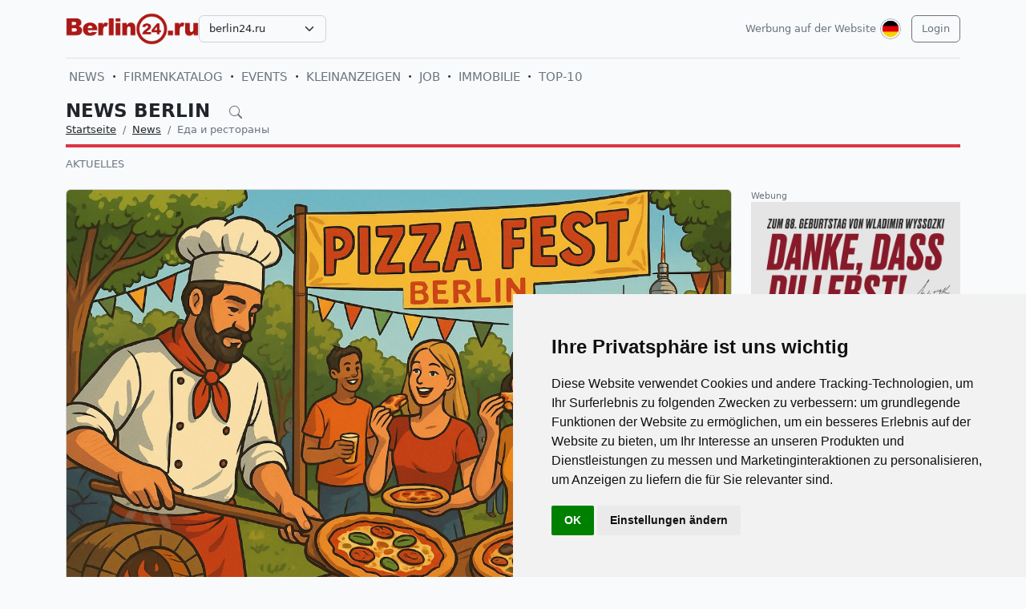

--- FILE ---
content_type: text/html; charset=UTF-8
request_url: https://berlin24.ru/de/news/eda-restorany-kafe-bary/
body_size: 30179
content:
<!DOCTYPE html>
<html lang="de">

<head>
    <meta http-equiv="Content-Type" content="text/html; charset=UTF-8">
    <meta name="viewport" content="width=device-width, initial-scale=1">
    <meta http-equiv="X-UA-Compatible" content="IE=edge">
    <meta name="robots" content="index, follow">
    <meta property="og:title" content="Nachrichten Berlin auf Russisch – Leben in Berlin">
    <meta property="og:description" content="Aktuelle Nachrichten Berlin auf Russisch. Das Wichtigste in Berlin: Ereignisse, Kultur und Veranstaltungen.">
    <meta property="og:type" content="website">
    <meta property="og:image" content="">
    <meta property="og:url" content="">
    
    <meta name="description" content="Aktuelle Nachrichten Berlin auf Russisch. Das Wichtigste in Berlin: Ereignisse, Kultur und Veranstaltungen.">
    <meta name="keywords" content="Berlin Nachricht des Tages, Nachrichten Berlin, aktuelle Ereignisse in Berlin, kulturelle Ereignisse in Berlin, Vorfälle in Berlin, Festivals in Berlin, Ausstellungen in Berlin, russischsprachige Veranstaltungen Berlin, russische Presse in Berlin, russische Medien in Berlin, russisches Leben in Berlin, Russen in Berlin, Informationen für Russen in Berlin, russische Kleinanzeigen in Berlin,">
    <meta name="csrf-token" content="QOBedOloUYZGHME6RFP3Kt5PIZP4EIbJiVuVtLeD">

    <title>Nachrichten Berlin auf Russisch – Leben in Berlin</title>

    <link rel="icon" type="image/png" href="/favicon-96x96.png" sizes="96x96" />
    <link rel="icon" type="image/svg+xml" href="/favicon.svg" />
    <link rel="shortcut icon" href="/favicon.ico" />
    <link rel="apple-touch-icon" sizes="180x180" href="/apple-touch-icon.png" />
    <meta name="apple-mobile-web-app-title" content="Nachrichten Berlin auf Russisch – Leben in Berlin" />
    <link rel="manifest" href="/site.webmanifest" />

    <link rel="canonical" href="">

    <!-- Google tag (gtag.js) -->
<script async src="https://www.googletagmanager.com/gtag/js?id=G-H75NCX50SY"></script>
<script>
  window.dataLayer = window.dataLayer || [];
  function gtag(){dataLayer.push(arguments);}
  gtag('js', new Date());

  gtag('config', 'G-H75NCX50SY');
</script>

    <link rel="stylesheet" href="https://berlin24.ru/css/app.css?5">

    <script src="https://berlin24.ru/js/tinymce/tinymce.min.js" referrerpolicy="origin"></script>
        <!-- Livewire Styles --><style >[wire\:loading][wire\:loading], [wire\:loading\.delay][wire\:loading\.delay], [wire\:loading\.inline-block][wire\:loading\.inline-block], [wire\:loading\.inline][wire\:loading\.inline], [wire\:loading\.block][wire\:loading\.block], [wire\:loading\.flex][wire\:loading\.flex], [wire\:loading\.table][wire\:loading\.table], [wire\:loading\.grid][wire\:loading\.grid], [wire\:loading\.inline-flex][wire\:loading\.inline-flex] {display: none;}[wire\:loading\.delay\.none][wire\:loading\.delay\.none], [wire\:loading\.delay\.shortest][wire\:loading\.delay\.shortest], [wire\:loading\.delay\.shorter][wire\:loading\.delay\.shorter], [wire\:loading\.delay\.short][wire\:loading\.delay\.short], [wire\:loading\.delay\.default][wire\:loading\.delay\.default], [wire\:loading\.delay\.long][wire\:loading\.delay\.long], [wire\:loading\.delay\.longer][wire\:loading\.delay\.longer], [wire\:loading\.delay\.longest][wire\:loading\.delay\.longest] {display: none;}[wire\:offline][wire\:offline] {display: none;}[wire\:dirty]:not(textarea):not(input):not(select) {display: none;}:root {--livewire-progress-bar-color: #2299dd;}[x-cloak] {display: none !important;}[wire\:cloak] {display: none !important;}</style>
</head>

<body>

    <!-- Cookie Consent by TermsFeed https://www.TermsFeed.com -->
<script type="text/javascript" src="https://www.termsfeed.com/public/cookie-consent/4.2.0/cookie-consent.js" charset="UTF-8"></script>
<script type="text/javascript" charset="UTF-8">
document.addEventListener('DOMContentLoaded', function () {
cookieconsent.run({"notice_banner_type":"simple","consent_type":"implied","palette":"light","language":"de","page_load_consent_levels":["strictly-necessary","functionality","tracking","targeting"],"notice_banner_reject_button_hide":false,"preferences_center_close_button_hide":false,"page_refresh_confirmation_buttons":false});
});
</script>

    <div id="app">
        <div class="container">
    <header class="pb-3 pt-md-3 border-1 border-bottom">
        <a href="https://berlin24.ru/de/advertising.html" class="d-block pt-2 pb-1 d-md-none text-end text-decoration-none text-muted"
            style="font-size: 0.8em">
            Werbung auf der Website
        </a>
        <div class="hstack gap-1 gap-sm-2 gap-md-3">
                        <a class="d-inline-block text-dark align-self-center" style="height: 40px; max-height: 40px;"
                href="https://berlin24.ru/de">
                <img class="d-none d-md-block h-100" src="/images/logos/berlin24.ru.png" id="logo"
                    alt="">
                <img class="d-md-none h-100" src="/images/logos/mobile.png" style="max-height: 50px;" alt="">
            </a>
                            <div class="align-self-center">
                    <select
                        class="form-select select2  select-domains ">
                                                    <option value="augsburg24.ru"
                                >
                                augsburg24.ru</option>
                                                    <option value="berlin24.ru"
                                 selected >
                                berlin24.ru</option>
                                                    <option value="bremen24.ru"
                                >
                                bremen24.ru</option>
                                                    <option value="dortmund24.ru"
                                >
                                dortmund24.ru</option>
                                                    <option value="dresden24.ru"
                                >
                                dresden24.ru</option>
                                                    <option value="duesseldorf24.ru"
                                >
                                duesseldorf24.ru</option>
                                                    <option value="essen24.ru"
                                >
                                essen24.ru</option>
                                                    <option value="europa24.ru"
                                >
                                europa24.ru</option>
                                                    <option value="frankfurt24.ru"
                                >
                                frankfurt24.ru</option>
                                                    <option value="germany24.ru"
                                >
                                germany24.ru</option>
                                                    <option value="hamburg24.ru"
                                >
                                hamburg24.ru</option>
                                                    <option value="hannover24.ru"
                                >
                                hannover24.ru</option>
                                                    <option value="kassel24.ru"
                                >
                                kassel24.ru</option>
                                                    <option value="koeln24.ru"
                                >
                                koeln24.ru</option>
                                                    <option value="muenchen24.ru"
                                >
                                muenchen24.ru</option>
                                                    <option value="nuernberg24.ru"
                                >
                                nuernberg24.ru</option>
                                                    <option value="paris24.ru"
                                >
                                paris24.ru</option>
                                                    <option value="stuttgart24.ru"
                                >
                                stuttgart24.ru</option>
                                                    <option value="wien24.ru"
                                >
                                wien24.ru</option>
                                            </select>
                </div>
                        <div class="ms-auto">
                <a class="text-muted text-decoration-none me-1 align-self-center d-none d-md-block"
                    href="https://berlin24.ru/de/advertising.html">
                    Werbung auf der Website
                </a>
            </div>
            <div class="">
                <div class="d-inline-block dropdown align-self-center me-2">
                    <button class="btn btn-link text-muted p-0" id="user-logo" data-bs-toggle="dropdown"
                        aria-expanded="false">
                        <img class="me-0" src="/images/lang-de.svg" alt="" />
                    </button>
                    <ul class="dropdown-menu dropdown-menu-end">
                                                    <li>
                                <a href="https://berlin24.ru/ru/news/eda-restorany-kafe-bary"
                                    class="dropdown-item ">
                                    <img class="me-0" width="26" height="26"
                                        src="/images/lang-ru.svg" alt="" />
                                    <span class="ms-2">Русский</span>
                                </a>
                            </li>
                                                    <li>
                                <a href="https://berlin24.ru/de/news/eda-restorany-kafe-bary"
                                    class="dropdown-item  bg-primary text-white ">
                                    <img class="me-0" width="26" height="26"
                                        src="/images/lang-de.svg" alt="" />
                                    <span class="ms-2">Deutsch</span>
                                </a>
                            </li>
                                                    <li>
                                <a href="https://berlin24.ru/en/news/eda-restorany-kafe-bary"
                                    class="dropdown-item ">
                                    <img class="me-0" width="26" height="26"
                                        src="/images/lang-en.svg" alt="" />
                                    <span class="ms-2">English</span>
                                </a>
                            </li>
                                                    <li>
                                <a href="https://berlin24.ru/ua/news/eda-restorany-kafe-bary"
                                    class="dropdown-item ">
                                    <img class="me-0" width="26" height="26"
                                        src="/images/lang-ua.svg" alt="" />
                                    <span class="ms-2">Українська</span>
                                </a>
                            </li>
                                            </ul>
                </div>

                                                    <a class="btn btn-outline-secondary align-self-center" href="https://berlin24.ru/de/user/login">
                        Login
                    </a>
                            </div>
        </div>
    </header>
    <div class="nav-scroller py-1 my-1">
        <nav class="nav d-flex fs-5">
                                            
                <a class="p-1 text-muted text-uppercase text-decoration-none"
                    href="https://berlin24.ru/de/news">News</a>
                                                <span class="my-auto"><i class="bi bi-dot"></i></span>
                                
                <a class="p-1 text-muted text-uppercase text-decoration-none"
                    href="https://berlin24.ru/de/firm">Firmenkatalog</a>
                                                <span class="my-auto"><i class="bi bi-dot"></i></span>
                                
                <a class="p-1 text-muted text-uppercase text-decoration-none"
                    href="https://berlin24.ru/de/event">Events</a>
                                                <span class="my-auto"><i class="bi bi-dot"></i></span>
                                
                <a class="p-1 text-muted text-uppercase text-decoration-none"
                    href="https://berlin24.ru/de/board">Kleinanzeigen</a>
                                                <span class="my-auto"><i class="bi bi-dot"></i></span>
                                
                <a class="p-1 text-muted text-uppercase text-decoration-none"
                    href="https://berlin24.ru/de/board/category/9">Job</a>
                                                <span class="my-auto"><i class="bi bi-dot"></i></span>
                                
                <a class="p-1 text-muted text-uppercase text-decoration-none"
                    href="https://berlin24.ru/de/board/category/3">Immobilie</a>
                                                <span class="my-auto"><i class="bi bi-dot"></i></span>
                                
                <a class="p-1 text-muted text-uppercase text-decoration-none"
                    href="https://berlin24.ru/de/rating.html">TOP-10</a>
                    </nav>
    </div>

    </div>

        <div class="container">
            
    <div class="row">
            <div class="col-12">
                    </div>
    
    <div class="col">
        <div class="border-bottom border-4 line-danger pb-2 mb-2">
            <div class="h2 pb-0 mb-0">
                <span id="searchnews1" class="fw-bold text-uppercase"
                    >
                                            <span class="text-dark text-decoration-none">
                            News Berlin
                        </span>
                                        <i id="search-news-btn" class="bi bi-search ms-3 text-muted" style="font-size: 0.7em"></i>
                </span>
                <form method="GET" action="https://berlin24.ru/de/news">
                    <div id="searchnews2" class="input-group mb-3"
                         style="display: none" >
                        <input id="search-news-input" type="text" class="form-control bg-white" name="search"
                            value="" placeholder="Suchen">
                        <button type="submit" class="btn btn-secondary">Suchen</button>
                                                    <button id="search-news-close" class="btn btn-outline-secondary"
                                type="button">Schließen</button>
                                            </div>
                </form>
            </div>
                            <div class="hstack">
                    <nav aria-label="breadcrumb">
                        <ol class="breadcrumb mb-0">
                                                                                                <li class="breadcrumb-item active">
                                        <a href="https://berlin24.ru/de" class="link-dark">Startseite</a>
                                    </li>
                                                                                                                                <li class="breadcrumb-item active">
                                        <a href="https://berlin24.ru/de/news" class="link-dark">News</a>
                                    </li>
                                                                                                                                <li class="breadcrumb-item active" aria-current="page">Еда и рестораны</li>
                                                                                    </ol>
                    </nav>

                </div>
                    </div>

                    <div class="nav-scroller py-1 mt-2">
                <nav class="nav d-flex">
                                                                                                <a href="https://berlin24.ru/de/news/novosti-germanii-segodnja-v-novostjah"
                                class="text-uppercase text-muted text-decoration-none">Aktuelles</a>
                                                            </nav>
            </div>
            </div>
</div>


    <div class="row g-2 g-sm-3 g-md-4">
                    <div class="col-12">
                <div class="row g-2 g-sm-3 g-md-4">
                    <div class="col-12 col-sm-12 col-lg-9">
                        <div class="card h-100">
                    <a href="https://berlin24.ru/de/news/novosti-germanii-segodnja-v-novostjah/7785-sedevry-masterov-piccaiolo-v-berline.html">
                <img src="https://uploads.europa24.ru/news/2025-05/festival-piccy-v-berline-682ac2040e530.jpg" class="card-img-top" alt="Шедевры «мастеров - пиццайоло» в Берлине">
            </a>
                <div class="card-body">
            <h5><a class="card-title fw-bold link-dark text-uppercase" href="https://berlin24.ru/de/news/novosti-germanii-segodnja-v-novostjah/7785-sedevry-masterov-piccaiolo-v-berline.html">Шедевры «мастеров - пиццайоло» в Берлине</a>
            </h5>
            
            
            
            
            
            <p class="card-text" style="max-height: 6.08rem; overflow: hidden;">С 23 по 25 мая в Берлине состоится «Фестиваль пиццы». Pizza Fest 2025 в Берлине станет исключительным, незаурядным праздником для множества поклонников, ценителей и любителей пиццы.</p>
            
        </div>
    </div>
                    </div>
                    <div class="col-12 col-sm-12 col-lg-3">
                        <div class="row g-2 g-sm-3 g-md-4">
                            <div class="col-6 col-sm-6 col-lg-12">
                                <div class="w-100 lh-sm " position="8" style="position: relative;">
                    <small class="text-muted">Webung</small>
                        <a href="https://berlin24.ru/go/YmFubmVyfDI5NHwvZGUvbmV3cy9ub3Zvc3RpLWdlcm1hbmlpLXNlZ29kbmphLXYtbm92b3N0amFoLzc5NDgtYmVybGluLWtvbmNlcnQta28tZG5pdS1yb3pkZW5paWEtdmxhZGltaXJhLXZ5c29ja29nby1zcGFzaWJvLWN0by16aXZvaS5odG1s" target="_blank">
            <img src="https://uploads.europa24.ru/picture/spasibo-cto-zivoi-koncert-pamiati-v-vysockogo-v-berline-695f7fd943f66.jpg" class="card-img-top" alt="Berlin: Konzert zum Geburtstag von Wladimir Wyssozki. „Danke, dass du lebst“ 2026">
        </a>
            </div>
                            </div>
                                                            <div class="col-6 col-sm-6 col-lg-12">
                                    <div class="card h-100">
                    <a href="https://berlin24.ru/de/news/novosti-germanii-segodnja-v-novostjah/7774-eklekticnost-aziatskoi-kuxni-v-berline.html">
                <img src="https://uploads.europa24.ru/news/2025-04/festival-aziatskoi-ulicnoi-kuxni-v-berline-2025-680a614a1b728.jpg" class="card-img-top" alt="ЭКЛЕКТИЧНОСТЬ АЗИАТСКОЙ КУХНИ В БЕРЛИНЕ">
            </a>
                <div class="card-body">
            <h5><a class="card-title fw-bold link-dark text-uppercase" href="https://berlin24.ru/de/news/novosti-germanii-segodnja-v-novostjah/7774-eklekticnost-aziatskoi-kuxni-v-berline.html">ЭКЛЕКТИЧНОСТЬ АЗИАТСКОЙ КУХНИ В БЕРЛИНЕ</a>
            </h5>
            
            
            
            
            
            <p class="card-text" style="max-height: 6.08rem; overflow: hidden;">27 апреля в Берлине состоится фестиваль «Фестиваль уличной кухни стран Азии» - Asian Streetfood. Он проводится на территории столичного культурно – развлекательного комплекса RAW, в его экстравагантной, экзотической «зоне» под названием «Maaya».</p>
            
        </div>
    </div>
                                </div>
                                                    </div>
                    </div>
                </div>
            </div>
        
                    <div class="col-6 col-sm-6 col-lg-3">
                <div class="card h-100">
                    <a href="https://berlin24.ru/de/news/novosti-germanii-segodnja-v-novostjah/7231-oktoberfest-2021-maximilians-berlin.html">
                <img src="https://uploads.europa24.ru/news/2021-09/oktoberfest-v-berline-maximilians-berlin-2021-614eb6f74154c.jpeg" class="card-img-top" alt="«ОБАЦДА, СЭР!» В баварском ресторане Maximilians Berlin празднуют Октоберфест">
            </a>
                <div class="card-body">
            <h5><a class="card-title fw-bold link-dark text-uppercase" href="https://berlin24.ru/de/news/novosti-germanii-segodnja-v-novostjah/7231-oktoberfest-2021-maximilians-berlin.html">«ОБАЦДА, СЭР!» В баварском ресторане Maximilians Berlin празднуют Октоберфест</a>
            </h5>
            
            
            
            
            
            <p class="card-text" style="max-height: 6.08rem; overflow: hidden;">В баварском берлинском ресторане Maximilians Berlin празднуют Октоберфест 2021. В центре Берлина после реконструкции открылся баварский ресторан Maximillians. Здесь подают пиво Hacker-Psсhorr, которое везут специально из Мюнхена в деревянных бочках, и обещают воссоздать атмосферу Октоберфеста, несмотря ни на что.</p>
            
        </div>
    </div>
            </div>
        
                    <div class="col-6 col-sm-6 col-lg-3">
                <div class="card h-100">
                    <a href="https://berlin24.ru/de/news/novosti-germanii-segodnja-v-novostjah/6753-Bar-Convent-Berlin-mezdunarodnaa-vystavka-barmenskogo-masterstva-prigotovlenia-koktejlej-v-berline.html">
                <img src="https://uploads.europa24.ru/news/2019-10/vystavka-v-berline-bar-convent-berlin-5d949f322f3c5.jpg" class="card-img-top" alt="Коктейли – признанный стиль Bar Convent">
            </a>
                <div class="card-body">
            <h5><a class="card-title fw-bold link-dark text-uppercase" href="https://berlin24.ru/de/news/novosti-germanii-segodnja-v-novostjah/6753-Bar-Convent-Berlin-mezdunarodnaa-vystavka-barmenskogo-masterstva-prigotovlenia-koktejlej-v-berline.html">Коктейли – признанный стиль Bar Convent</a>
            </h5>
            
            
            
            
            
            <p class="card-text" style="max-height: 6.08rem; overflow: hidden;">С 7 по 9 октября в Берлине пройдет международная выставка барменского мастерства приготовления коктейлей с участием 430 экспонентов. Здесь же будут представлены самые различные образцы инструментария при их приготовлении. </p>
            
        </div>
    </div>
            </div>
        
                    <div class="col-12 col-sm-12 col-lg-3">
                <div class="card h-100">
                    <a href="https://berlin24.ru/de/news/novosti-germanii-segodnja-v-novostjah/6700-22-pivnaya-mila-v-berline.html">
                <img src="https://uploads.europa24.ru/news/2019-07/mezdunarodnyj-pivnoj-festival-v-berline-5d4109d5b2b49.jpg" class="card-img-top" alt="Очередная, 22-ая «Пивная миля» в Берлине!">
            </a>
                <div class="card-body">
            <h5><a class="card-title fw-bold link-dark text-uppercase" href="https://berlin24.ru/de/news/novosti-germanii-segodnja-v-novostjah/6700-22-pivnaya-mila-v-berline.html">Очередная, 22-ая «Пивная миля» в Берлине!</a>
            </h5>
            
            
            
            
            
            <p class="card-text" style="max-height: 6.08rem; overflow: hidden;">2 – 4 августа в Берлине пройдет международный «Пивной фестиваль», или «Пивная миля». На этот раз он будет проводиться в 22-ой раз. В праздничной фестивальной концертно-развлекательной программе забавные представления и выступления многочисленных артистов, исполнителей из Германии и других стран.</p>
            
        </div>
    </div>
            </div>
        
                    <div class="col-6 col-sm-6 col-lg-3">
                <div class="card h-100">
                    <a href="https://berlin24.ru/de/news/novosti-germanii-segodnja-v-novostjah/6658-gvikharia-tkveni-nakhva-chvens-ghonisdziebaze.html">
                <img src="https://uploads.europa24.ru/news/2019-06/kin-za-gruzinskaa-kuhna-v-berline4956-5cfca53955a87.jpg" class="card-img-top" alt="Мы рады видеть вас на нашем празднике! გვიხარია თქვენი ნახვა ჩვენს ღონისძიებაზე!">
            </a>
                <div class="card-body">
            <h5><a class="card-title fw-bold link-dark text-uppercase" href="https://berlin24.ru/de/news/novosti-germanii-segodnja-v-novostjah/6658-gvikharia-tkveni-nakhva-chvens-ghonisdziebaze.html">Мы рады видеть вас на нашем празднике! გვიხარია თქვენი ნახვა ჩვენს ღონისძიებაზე!</a>
            </h5>
            
            
            
            
            
            <p class="card-text" style="max-height: 6.08rem; overflow: hidden;">Именно так, по-доброму, с открытым сердцем встречали гостей и посетителей на праздничном открытии 8 июня нового бистро грузинской кухни с замысловатым для многих названием Kin-Za.</p>
            
        </div>
    </div>
            </div>
            <div class="col-6 col-sm-6 col-lg-3">
                <div class="w-100 lh-sm " position="9" style="position: relative;">
                    <small class="text-muted">Webung</small>
                        <a href="https://berlin24.ru/go/YmFubmVyfDIyOHwvZGUvZmlybS9tYWdhemlueS10b3Jnb3ZsYS9ydXNza2llLXByb2R1a3RvdnllLW1hZ2F6aW55LXYtYmVybGluZS8xNTUtMTU3LzQ5MzEwLmh0bWw" target="_blank">
            <img src="https://uploads.europa24.ru/picture/produkte-aus-russland-der-ukraine-belarus-und-den-baltischen-staaten-in-deutschland-und-europa-68b1570a07cb5.jpg" class="card-img-top" alt="Russische Produkte in Europa. Russische Produkte in Europa bestellen">
        </a>
            </div>
            </div>
        
                    <div class="col-6 col-sm-6 col-lg-3">
                <div class="card h-100">
                    <a href="https://berlin24.ru/de/news/novosti-germanii-segodnja-v-novostjah/6616-budet-ne-lisnim-napomnit-kvartirosemsikam.html">
                <img src="https://uploads.europa24.ru/news/2019-04/mozno-li-grilit-na-balkone-v-germanii-5cbe1a2b2dc96.jpg" class="card-img-top" alt="Будет не лишним напомнить квартиросъемщикам…">
            </a>
                <div class="card-body">
            <h5><a class="card-title fw-bold link-dark text-uppercase" href="https://berlin24.ru/de/news/novosti-germanii-segodnja-v-novostjah/6616-budet-ne-lisnim-napomnit-kvartirosemsikam.html">Будет не лишним напомнить квартиросъемщикам…</a>
            </h5>
            
            
            
            
            
            <p class="card-text" style="max-height: 6.08rem; overflow: hidden;">Весной – летом, по хорошей погоде, да еще, если в кругу друзей, домочадцев порой возникает непреодолимое желание приобщиться к природе, выехать из города. Однако далеко не всегда есть такая возможность. Причин тому немало: и нехватка времени, и хлопотные сборы в поездку, и отсутствие надлежащего транспорта для всей компании.</p>
            
        </div>
    </div>
            </div>
        
                    <div class="col-6 col-sm-6 col-lg-6">
                <div class="card h-100">
                    <a href="https://berlin24.ru/de/news/novosti-germanii-segodnja-v-novostjah/6596-appetit-prihodit-vo-vrema-edy.html">
                <img src="https://uploads.europa24.ru/news/2019-03/bratwurstmeister-2019-5c9d2f08bda19.jpg" class="card-img-top" alt="Аппетит приходит во время еды">
            </a>
                <div class="card-body">
            <h5><a class="card-title fw-bold link-dark text-uppercase" href="https://berlin24.ru/de/news/novosti-germanii-segodnja-v-novostjah/6596-appetit-prihodit-vo-vrema-edy.html">Аппетит приходит во время еды</a>
            </h5>
            
            
            
            
            
            <p class="card-text" style="max-height: 6.08rem; overflow: hidden;">7 апреля в фермерском хозяйстве Далем (Domäne Dahlem) – в известном музее под открытым небом, производителями данного вида мясной продукции земель Берлин и Бранденбург проводится конкурс «Мастер по жареным колбасам 2019» («Bratwurstmeister 2019»). Победитель определяется на основе предпочтений самих посетителей, у которых будет возможность опробовать и изведать все представленные изделия. А их будет великое множество.</p>
            
        </div>
    </div>
            </div>
        
                    <div class="col-12 col-sm-12 col-lg-3">
                <div class="card h-100">
                    <a href="https://berlin24.ru/de/news/novosti-germanii-segodnja-v-novostjah/6542-zelenaa-nedela-2019-v-berline.html">
                <img src="https://uploads.europa24.ru/news/2019-01/zelenaa-nedela-2019-v-berline-5c3ff02a792bc.jpg" class="card-img-top" alt="«Зелёная неделя 2019»: форум реальных производителей или «ярмарка тщеславия»">
            </a>
                <div class="card-body">
            <h5><a class="card-title fw-bold link-dark text-uppercase" href="https://berlin24.ru/de/news/novosti-germanii-segodnja-v-novostjah/6542-zelenaa-nedela-2019-v-berline.html">«Зелёная неделя 2019»: форум реальных производителей или «ярмарка тщеславия»</a>
            </h5>
            
            
            
            
            
            <p class="card-text" style="max-height: 6.08rem; overflow: hidden;">С 18 по 27 января в Берлине пройдёт известная на весь мир выставка, которая должна бы ответить на самые «острые» вопросы современности: как накормить мир, как уберечь людей от недоброкачественной сельхозпродукции в угоду сверхприбылям, как не привносить политику в извечную работу людей на земле?</p>
            
        </div>
    </div>
            </div>
        
                    <div class="col-6 col-sm-6 col-lg-3">
                <div class="card h-100">
                    <a href="https://berlin24.ru/de/news/novosti-germanii-segodnja-v-novostjah/6756-bavarskoe-gostepriimstvo-v-restorane-maximilians-v-berline.html">
                <img src="https://uploads.europa24.ru/news/2019-10/bavarskij-restoran-v-berline-maximilians-5d959943130f6.jpeg" class="card-img-top" alt="MAXIMILIANS. BAYERISCHE GASTLICHKEIT IN DER BERLINER MITTE">
            </a>
                <div class="card-body">
            <h5><a class="card-title fw-bold link-dark text-uppercase" href="https://berlin24.ru/de/news/novosti-germanii-segodnja-v-novostjah/6756-bavarskoe-gostepriimstvo-v-restorane-maximilians-v-berline.html">MAXIMILIANS. BAYERISCHE GASTLICHKEIT IN DER BERLINER MITTE</a>
            </h5>
            
            
            
            
            
            <p class="card-text" style="max-height: 6.08rem; overflow: hidden;">Bayerische Gastronomie und bayerische Spezialitäten sind in Berlin keine Seltenheit. Das Maximilians an der Berliner Friedrichstraße ist dennoch etwas ganz Besonderes. Dunkel getäfelte Wände, Holztische, Stühle und Bänke mit Lederpolstern strahlen bayerische Gastlichkeit aus.</p>
            
        </div>
    </div>
            </div>
        
                    <div class="col-6 col-sm-6 col-lg-3">
                <div class="w-100 lh-sm " position="10" style="position: relative;">
                    <small class="text-muted">Webung</small>
                        <a href="https://berlin24.ru/go/YmFubmVyfDIxfGh0dHBzOi8vc2Nod2FiNTg1LmRlLw" target="_top">
            <img src="https://uploads.europa24.ru/picture/schwab-russischer-juweliergeschaft-in-68aa943141cc1.jpeg" class="card-img-top" alt="Juwelier und Schmuckwaren in Berlin. Russisches Gold in Deutschland. Gold und Silberankauf in Berlin.">
        </a>
            </div>
            </div>
            <div class="col-6 col-sm-6 col-lg-3">
                <div class="card h-100">
                    <a href="https://berlin24.ru/de/news/novosti-germanii-segodnja-v-novostjah/6501-cell-russkij-vzglad-na-evropejskij-restoran.html">
                <img src="https://uploads.europa24.ru/news/2018-11/novyj-restoran-cell-v-berline-2263-5bfa9fe06452b.jpg" class="card-img-top" alt="«Cell»: русский взгляд на европейский ресторан">
            </a>
                <div class="card-body">
            <h5><a class="card-title fw-bold link-dark text-uppercase" href="https://berlin24.ru/de/news/novosti-germanii-segodnja-v-novostjah/6501-cell-russkij-vzglad-na-evropejskij-restoran.html">«Cell»: русский взгляд на европейский ресторан</a>
            </h5>
            
            
            
            
            
            <p class="card-text" style="max-height: 6.08rem; overflow: hidden;">Евгений Викентьев, звёздный повар из России, открыл в Берлине ресторан «Cell». Две недели назад на Кудамме открылся новый ресторан под загадочным названием «Cell». Здесь на днях прошёл ужин для представителей прессы, организованный немецким PR-агентством EventKingdom. На нём создатели новой концепции ресторана приоткрыли её секреты и рассказали о необычном подходе к ресторанному делу. Прежде всего, что такое Cell? Слово это из английского языка и переводится, как «клетка». Но сами русские хозяева понимают «Cell» немного по-другому: они говорят, что это скорее не «клетка», а ячейка и, даже может, быть ячейка общества. Собственно следуя этой концепции и  открыт необычный для Кудамма ресторан на Uhlandstraße 172. Немецкая пресса увидела в этом некие черты глобализма, то есть смешения стилей, подходов, устранения границ, размывания национальных критериев и оценок. Но стоит ли для достижения успеха терять свою национальную идентичность? Ответа на этот вопрос пока нет… </p>
            
        </div>
    </div>
            </div>
        
                    <div class="col-6 col-sm-6 col-lg-6">
                <div class="card h-100">
                    <a href="https://berlin24.ru/de/news/novosti-germanii-segodnja-v-novostjah/6499-sezon-gusej-poedaniya-gusey-v-germanii.html">
                <img src="https://uploads.europa24.ru/news/2018-11/sezon-poedania-gusej-v-germanii-2149-5bf6d1f610b25.jpg" class="card-img-top" alt="Время есть гусей">
            </a>
                <div class="card-body">
            <h5><a class="card-title fw-bold link-dark text-uppercase" href="https://berlin24.ru/de/news/novosti-germanii-segodnja-v-novostjah/6499-sezon-gusej-poedaniya-gusey-v-germanii.html">Время есть гусей</a>
            </h5>
            
            
            
            
            
            <p class="card-text" style="max-height: 6.08rem; overflow: hidden;">С 11 ноября по 25 декабря в Германии официально начался сезон поедания гусей. Почему рождественского гуся называют Мартин? Как лучше приготовить праздничную птицу? Где в Берлине можно поесть гуся, соблюдая все немецкие традиции? Почему именно гусь стал героем многих русских и немецких сказок?</p>
            
        </div>
    </div>
            </div>
        
                    <div class="col-12 col-sm-12 col-lg-3">
                <div class="card h-100">
                    <a href="https://berlin24.ru/de/news/novosti-germanii-segodnja-v-novostjah/6371-speti-borba-za-kulturnoe-nasledie-berlina.html">
                <img src="https://uploads.europa24.ru/news/2018-06/berliner-spati-5b289ff48b45e.jpeg" class="card-img-top" alt="Шпети — борьба за культурное наследие Берлина">
            </a>
                <div class="card-body">
            <h5><a class="card-title fw-bold link-dark text-uppercase" href="https://berlin24.ru/de/news/novosti-germanii-segodnja-v-novostjah/6371-speti-borba-za-kulturnoe-nasledie-berlina.html">Шпети — борьба за культурное наследие Берлина</a>
            </h5>
            
            
            
            
            
            <p class="card-text" style="max-height: 6.08rem; overflow: hidden;">„Зелёные“ политики Берлина хотят разрешить столичным Späti— магазинам и киоскам, открытым (почти) круглосуточно — легально работать и в воскресенье. Когда турист задерживается в Берлине дольше, чем на одну неделю, то первое слово, которое он выучит по-берлински — это „шпети“. Шпети (Späti) — сокращённое название магазинчиков с товарами первой необходимости в позднее время суток — от алкоголя, табачных изделий и чипсов, до мыла и зубной щётки. Ведь, несмотря на очень либеральный закон о работе торговых заведений в Берлине, туристы и гости города часто в недоумении стоят перед закрытыми продуктовыми магазинами после 20:00 в будние дни и не знают, как и где утолить голод и жажду. Берлинцы в таких случаях охотно показывают туристам дорогу к близлежащему и всегда открытому магазину-шпети. А по дороге к шпети это милое берлинское слово прилипает, как сувенир-магнитик, к альбому с воспоминаниями о городе Берлине.</p>
            
        </div>
    </div>
            </div>
        
                    <div class="col-6 col-sm-6 col-lg-3">
                <div class="card h-100">
                    <a href="https://berlin24.ru/de/news/novosti-germanii-segodnja-v-novostjah/6364-russkaya-vetcherinka-v-berline.html">
                <img src="https://uploads.europa24.ru/news/2018-06/russische-party-berlin-5b1be4aad81af.jpeg" class="card-img-top" alt="Приглашение в лето: пошашлычим, потанцуем, повлюбляемся!">
            </a>
                <div class="card-body">
            <h5><a class="card-title fw-bold link-dark text-uppercase" href="https://berlin24.ru/de/news/novosti-germanii-segodnja-v-novostjah/6364-russkaya-vetcherinka-v-berline.html">Приглашение в лето: пошашлычим, потанцуем, повлюбляемся!</a>
            </h5>
            
            
            
            
            
            <p class="card-text" style="max-height: 6.08rem; overflow: hidden;">Вы ещё не были в Караоке-баре «Маккаби»? Погода «шепчет», что пора нам всем встретиться, отдохнуть от городской суеты и насладиться вкусной едой и друг другом. Ведь каждый новый человек на жизненном пути – это целый новый мир. Где встретить такого человека? Мы предлагаем – в ресторане «Маккаби». Впервые русская вечеринка приглашает к себе весь интернациональный Берлин. На это приглашение откликнулись немцы, испанцы, французы, итальянцы – словом, люди из разных стран, для которых Берлин стал родным домом. Ожидается от 120 до150 гостей.</p>
            
        </div>
    </div>
            </div>
        
                    <div class="col-6 col-sm-6 col-lg-3">
                <div class="w-100 lh-sm " position="11" style="position: relative;">
                    <small class="text-muted">Webung</small>
                        <a href="https://berlin24.ru/go/YmFubmVyfDE0OHwvZGUvZmlybS9hZHZva2F0eS11cmlzdHktbm90YXJpdXN5LXYtYmVybGluZS9hZHZva2F0eS1pLXVyaXN0eS12LWJlcmxpbmUvMzM1LTMzOS8yMDQ1Lmh0bWw" target="_top">
            <img src="https://uploads.europa24.ru/picture/anwalt-fur-strafrecht-in-68b32470417d5.jpg" class="card-img-top" alt="Russischaprachiger Rechtsanwalt in Berlin, Russischaprachiger Fachanwalt für Strafrecht in Berlin">
        </a>
            </div>
            </div>
            <div class="col-6 col-sm-6 col-lg-3">
                <div class="card h-100">
                    <a href="https://berlin24.ru/de/news/novosti-germanii-segodnja-v-novostjah/6341-nemeckaa-klubnicka.html">
                <img src="https://uploads.europa24.ru/news/2018-05/sezon-sbora-klubniki-v-germanii-5afbbae150af5.jpg" class="card-img-top" alt="Немецкая клубничка">
            </a>
                <div class="card-body">
            <h5><a class="card-title fw-bold link-dark text-uppercase" href="https://berlin24.ru/de/news/novosti-germanii-segodnja-v-novostjah/6341-nemeckaa-klubnicka.html">Немецкая клубничка</a>
            </h5>
            
            
            
            
            
            <p class="card-text" style="max-height: 6.08rem; overflow: hidden;">Официально сезон клубники в Германии стартует 22 мая, после Троицы. Но в этом году красные и вкусные ягоды уже в первые недели мая появились на прилавках супер-маркетов и на сезонных базарах. Речь идёт о местной, немецкой клубнике, а не об импортированном товаре. А причина такой календарной непунктуальности клубники в этом году — прекрасная солнечная погода. Сбор урожая клубники в Германии начался в этом году благодаря тёплой и солнечной весенней погоде намного раньше, чем обычно. Уже в конце апреля можно было купить ягоды с местных полей. Правда, первые ягоды созрели в Германии ещё в тепличных условиях, но местные фермеры пытаются противостоять сильной конкуренции импортной клубники из Италии, Испании и Марокко изо всех сил.</p>
            
        </div>
    </div>
            </div>
        
                    <div class="col-6 col-sm-6 col-lg-3">
                <div class="card h-100">
                    <a href="https://berlin24.ru/de/news/novosti-germanii-segodnja-v-novostjah/6295-znakomstvo-s-pribaltijskim-sarmom.html">
                <img src="https://uploads.europa24.ru/news/2018-04/berlinon-yaroslav-dom-serloka-5ac1bf141d7c3.jpg" class="card-img-top" alt="Знакомство с прибалтийским шармом">
            </a>
                <div class="card-body">
            <h5><a class="card-title fw-bold link-dark text-uppercase" href="https://berlin24.ru/de/news/novosti-germanii-segodnja-v-novostjah/6295-znakomstvo-s-pribaltijskim-sarmom.html">Знакомство с прибалтийским шармом</a>
            </h5>
            
            
            
            
            
            <p class="card-text" style="max-height: 6.08rem; overflow: hidden;">В разгар католической Пасхи в латышском ресторане „Lido Kirsons“ прошёл очередной вечер знакомств. «Дом Шерлока» успешно держит формат, который обещал берлинцам. В этот пасхальный вечер были и знакомства, и танцы, и караоке, и общение, и, конечно, национальная латышская кухня.  «Дом Шерлока» - это команда людей, которые привнесли в обыденную жизнь Берлина интеллектуальные игры, создающие общность людей, которым интересна жизнь во всех её проявлениях. На подходе новый образовательный проект под названием SHARELOCK. Это можно перевести как «делиться и впитывать». Делиться чем? Своим опытом, своими знаниями, впечатлениями от путешествий, своими проектами, научными наработками, профессиональными достижениями, жизненным опытом…   </p>
            
        </div>
    </div>
            </div>
        
                    <div class="col-12 col-sm-12 col-lg-3">
                <div class="card h-100">
                    <a href="https://berlin24.ru/de/news/novosti-germanii-segodnja-v-novostjah/6254-svatoj-valentin-priglasaet-na-vecerinku-v-berline.html">
                <img src="https://uploads.europa24.ru/news/2018-02/restoran-madloba-dom-serloka-5a84041b44a46.jpeg" class="card-img-top" alt="Святой Валентин приглашает на вечеринку!">
            </a>
                <div class="card-body">
            <h5><a class="card-title fw-bold link-dark text-uppercase" href="https://berlin24.ru/de/news/novosti-germanii-segodnja-v-novostjah/6254-svatoj-valentin-priglasaet-na-vecerinku-v-berline.html">Святой Валентин приглашает на вечеринку!</a>
            </h5>
            
            
            
            
            
            <p class="card-text" style="max-height: 6.08rem; overflow: hidden;">Организаторы интеллектуально-развлекательного шоу «Дом Шерлока» в Берлине давно обдумывали идею создания встречи берлинцев нового формата, где основным будет общение и новые знакомства. И знаете, когда рождается стоящая идея, все начинает складываться удачно: и повод подходящий – 14 февраля, День всех влюблённых, и партнёры вечеринки с воодушевлением восприняли эту затею.</p>
            
        </div>
    </div>
            </div>
        
                    <div class="col-6 col-sm-6 col-lg-3">
                <div class="card h-100">
                    <a href="https://berlin24.ru/de/news/novosti-germanii-segodnja-v-novostjah/6245-lidia-valenta-zvanyj-das-perfekte-dinner.html">
                <img src="https://uploads.europa24.ru/news/2018-02/lidia-valenta-das-perfekte-dinner-5a7863e5c599d.jpeg" class="card-img-top" alt="Лидия Валента: „Званый ужин“ с разбитой духовкой и летающими блинами">
            </a>
                <div class="card-body">
            <h5><a class="card-title fw-bold link-dark text-uppercase" href="https://berlin24.ru/de/news/novosti-germanii-segodnja-v-novostjah/6245-lidia-valenta-zvanyj-das-perfekte-dinner.html">Лидия Валента: „Званый ужин“ с разбитой духовкой и летающими блинами</a>
            </h5>
            
            
            
            
            
            <p class="card-text" style="max-height: 6.08rem; overflow: hidden;">О закулисье записи телепрограммы Das perfekte Dinner канала VOX, о „Званом ужине“, который мог превратиться в „званый ужас“ из-за разбитой духовки накануне прихода гостей и об идеальной траектории полёта блинов нашему корреспонденту рассказала Лидия Валента. Читатели berlin24.ru уже знакомы с музыкальным творчеством Лидии Валенты. О своих новых проектах и предстоящих гастролях она расскажет нам в другой раз. Сегодня же мы поговорим с ней об импровизации на кухне. Почему? Потому что наша талантливая соотечественница в декабре прошлого года приняла участие в телепрограмме Das perfekte Dinner канала VOX. Не пропустите эфир телепередачи с 5 поMeta 9 февраля в 19:00.  </p>
            
        </div>
    </div>
            </div>
            <div class="col-6 col-sm-6 col-lg-3">
                <div class="w-100 lh-sm " position="12" style="position: relative;">
                    <small class="text-muted">Webung</small>
                        <a href="https://berlin24.ru/go/YmFubmVyfDE1fC9kZS9maXJtL2Fkdm9rYXR5LXVyaXN0eS1ub3Rhcml1c3ktdi1iZXJsaW5lL2Fkdm9rYXR5LWktdXJpc3R5LXYtYmVybGluZS8zMzUtMzM5LzEwNTEuaHRtbA" target="_top">
            <img src="https://uploads.europa24.ru/picture/russischsprachiger-anwalt-und-notar-in-68b33a4cdc235.jpg" class="card-img-top" alt="Russischsprachiger Rechtsanwalt (Advokat) in Berlin.">
        </a>
            </div>
            </div>
        
                    <div class="col-6 col-sm-6 col-lg-3">
                <div class="card h-100">
                    <a href="https://berlin24.ru/de/news/novosti-germanii-segodnja-v-novostjah/6084-ujutnij-berlin-usadba-britz.html">
                <img src="https://uploads.europa24.ru/news/2017-08/dsc-5088-5988c37460752.jpg" class="card-img-top" alt="Уютный Берлин: отдых в усадьбе Бриц">
            </a>
                <div class="card-body">
            <h5><a class="card-title fw-bold link-dark text-uppercase" href="https://berlin24.ru/de/news/novosti-germanii-segodnja-v-novostjah/6084-ujutnij-berlin-usadba-britz.html">Уютный Берлин: отдых в усадьбе Бриц</a>
            </h5>
            
            
            
            
            
            <p class="card-text" style="max-height: 6.08rem; overflow: hidden;">Берлин – город своеобразный, город многолюдный. Как и в любом другом мегаполисе с большой посещаемостью туристами, в нем иногда очень хочется тишины, спокойствия, отсутствия толпы. Одно из таких мест, где можно отдохнуть душой – усадьба Бриц (Gutshof Britz) на юге Берлина. На ее территории располагаются замок XVIII века, два музея, миниатюрная гостиница, два изысканных ресторана, музыкальная школа, небольшой парк, в котором содержат павлинов и старинные породы домашних животных.</p>
            
        </div>
    </div>
            </div>
        
                    <div class="col-6 col-sm-6 col-lg-3">
                <div class="card h-100">
                    <a href="https://berlin24.ru/de/news/novosti-germanii-segodnja-v-novostjah/6041-nad-krysami-berlina-panoramnye-restorany-s-izuminkoj.html">
                <img src="https://uploads.europa24.ru/news/2017-06/25hours-hotel-bikini-berlin-monkeybar-595242229f8ee.jpg" class="card-img-top" alt="Панорамные берлинские рестораны «с изюминкой»">
            </a>
                <div class="card-body">
            <h5><a class="card-title fw-bold link-dark text-uppercase" href="https://berlin24.ru/de/news/novosti-germanii-segodnja-v-novostjah/6041-nad-krysami-berlina-panoramnye-restorany-s-izuminkoj.html">Панорамные берлинские рестораны «с изюминкой»</a>
            </h5>
            
            
            
            
            
            <p class="card-text" style="max-height: 6.08rem; overflow: hidden;">С приходом тепла в немецкой столице открылись летние террасы. Расскажем о тех из них, в которых можно не только вкусно поесть и полюбоваться видами города сверху, но и получить некоторые дополнительные отличительные бонусы.</p>
            
        </div>
    </div>
            </div>
        
                    <div class="col-12 col-sm-12 col-lg-3">
                <div class="card h-100">
                    <a href="https://berlin24.ru/de/news/novosti-germanii-segodnja-v-novostjah/6039-novosti-berlinskoj-kuhni-currywurst-burger.html">
                <img src="https://uploads.europa24.ru/news/2017-06/pexels-photo-70497-59503f214381d.jpg" class="card-img-top" alt="Новости берлинской кухни: карривурст-гамбургер">
            </a>
                <div class="card-body">
            <h5><a class="card-title fw-bold link-dark text-uppercase" href="https://berlin24.ru/de/news/novosti-germanii-segodnja-v-novostjah/6039-novosti-berlinskoj-kuhni-currywurst-burger.html">Новости берлинской кухни: карривурст-гамбургер</a>
            </h5>
            
            
            
            
            
            <p class="card-text" style="max-height: 6.08rem; overflow: hidden;">Сосиски карривурст – культовая берлинская еда. Гамбургеры – лидеры продаж ресторанов быстрого питания во всем мире. Почему бы не объединить одно с другим? Этим вопросом задался основатель сети берлинских закусочных Schiller Burger Али Ченгиз  (Ali Cengiz). Результат: на прошлой неделе в Schiller Burger появилось новое авторское блюдо – карривурст-гамбургер.
 </p>
            
        </div>
    </div>
            </div>
        
                    <div class="col-6 col-sm-6 col-lg-3">
                <div class="card h-100">
                    <a href="https://berlin24.ru/de/news/novosti-germanii-segodnja-v-novostjah/5942-otorvites-po-polnoj-na-tanz-in-den-mai-v-restorane-hofbrau-berlin.html">
                <img src="https://uploads.europa24.ru/news/2017-04/hofbraeuhaus-berlin-58eb34c62c976.jpg" class="card-img-top" alt="Оторвитесь по полной на Tanz in den Mai в ресторане Hofbräu Berlin!">
            </a>
                <div class="card-body">
            <h5><a class="card-title fw-bold link-dark text-uppercase" href="https://berlin24.ru/de/news/novosti-germanii-segodnja-v-novostjah/5942-otorvites-po-polnoj-na-tanz-in-den-mai-v-restorane-hofbrau-berlin.html">Оторвитесь по полной на Tanz in den Mai в ресторане Hofbräu Berlin!</a>
            </h5>
            
            
            
            
            
            <p class="card-text" style="max-height: 6.08rem; overflow: hidden;">Есть желание выпить вкуснейшего пива, съесть свиную рульку и сорвать горло под «Atemlos» Хелены Фишер? Тогда вам обязательно нужно попасть на вечеринку «Танец в май» (Tanz in den Mai) в ресторане Hofbräu Berlin 30 апреля в 18.00!</p>
            
        </div>
    </div>
            </div>
        
                    <div class="col-6 col-sm-6 col-lg-3">
                <div class="card h-100">
                    <a href="https://berlin24.ru/de/news/novosti-germanii-segodnja-v-novostjah/5909-zvezdnye-restorany-v-germanii.html">
                <img src="https://uploads.europa24.ru/news/2017-03/zvezdnye-restorany-v-germanii-58bea2d94013c.png" class="card-img-top" alt="Звездные рестораны в Германии">
            </a>
                <div class="card-body">
            <h5><a class="card-title fw-bold link-dark text-uppercase" href="https://berlin24.ru/de/news/novosti-germanii-segodnja-v-novostjah/5909-zvezdnye-restorany-v-germanii.html">Звездные рестораны в Германии</a>
            </h5>
            
            
            
            
            
            <p class="card-text" style="max-height: 6.08rem; overflow: hidden;">Согласитесь, намного интереснее сходить в какой-нибудь ресторанчик с историей? Скорее всего, в нем и пиво и стейк (или пицца или пирог) будут такого же качества, как и в кафе за углом вашего дома. А вот настроение и атмосфера - не обязательно. А ведь от настроения зависит и аппетит… Кому-то нравятся старые немецкие ресторанчики, трехсотлетние потомки настоящих корчевень, кому-то - заведения с мишленовскими звездами, а кому-то - рестораны, открытые звездами. Вот о таких местах мы сегодня с вами и поговорим. Долли Бастер (Dolly Buster) широко знаменита в узких кругах. Бывшая порноактриса на пенсии, известная своей огромной грудью, тонкой талией и фальшивыми волосами, сумела правильно применить накопленные капиталы. Теперь Долли Бастер владелец ресторанного бизнеса. Ее заведения находятся во Франкфурте-на-Майне и Дюссельдорфе и называются просто - «Buster Pasta». Бывшая порноактриса оказалась щедрым ресторатором. В меню нет блюд дороже 10 евро, весь день действует акция «Happy Hour» (все коктейли по 4,90). В прошлом году и Тиль Швайгер (Til Schweiger) открыл ресторан в Гамбурге. Заведение называется «Barefood Deli» и выглядит очень мило: мебель «а-ля провинция», семейные фотографии на стенах, свечи и музыка. Кстати, милым ресторанчиком заведение не назовешь - зал рассчитан на 200 человек. «Einfach natürlich, einfach bodenständig, einfach gut gemacht» («Просто естественно, просто основательно, просто хорошо сделано») - таким девизом Тиль Швайгер зазывает гостей к себе на ужин. На открытии ресторана актер и продюсер заявил, что сам является большим противником «звездной кухни», поэтому еда в его заведении будет максимально простой. В меню можно найти маринованного лосося, южнотирольский бекон и суп из чечевицы. Все - домашнего приготовления. Порции не большие, но наесться вполне можно. Самое популярное блюда заведения - это, конечно, «Til&#039;s Bolognese», рецепт которого 53-летний актер изобрел сам. По его словам, именно это блюдо он готовит своим детям по субботним вечера. Цена вопроса - 11,50. Кстати, сразу же после открытия в прессе разразился небольшой скандал. Оказалось, что цена на литр воды из-под крана в ресторане Швайгера стоит 4,20. Но журналисты «Hamburger Morgenpost» выяснили причину немного завышенной стоимости. Все дело в том, что, во-первых, вода проходит мощную систему очистки (так как гамбургская вода содержит много кальки) и, во-вторых, гости могут по желанию добавить в нее газ.  Берлинский тапас-бар «Bar Raval» принадлежит киноактеру Даниэлю Брюлю (Daniel Brühl). Немецкий актер испанского происхождения, конечно, не может не любить тапас (любая закуска, которая подается к пиву или вину). По словам самого актера, все тортильи, пинчо моруно и доностьяррасы, которые он только пробовал в столице Германии, его не сильно радовали. Поэтому он решил открыть свое собственное «правильное» место, где можно было бы попробовать настоящие испанские тапасы. «Bar Raval» - уютное и светлое заведение с большими окнами и вкусными закусками. В меню, вместе с традиционными «patatas bravas» (картошка с сыром и чесночным майонезом) можно найти и деликатесы. Например, осьминога. Конечно, вы найдете в меню и традиционный испанский суп гаспачо. И даже несколько его разновидностей. Хотите новых вкусов? Попробуйте гаспачо с дыней! Кстати, меню постоянно меняется. В зависимости от сезона и советом испанских поваров. Каждый первый понедельник месяца в «Bar Raval» готовят гигантскую паэлью.Популярный немецко-австрийский актер тунисского происхождения Элиас М&#039;Барек (Elyas M’Barek) тоже решил не отставать от своего коллеги по цеху. Он открыл в Мюнхене ресторан средиземноморской кухни «Paisano», что с итальянского переводится как «приятель». В меню - вина и коктейли, а также богатый выбор паст и блюд средиземноморья. «Elyas M&#039;Barek macht die Altstadt cool» (« Элиас М&#039;Барек делает старый город прикольным») - под таким заголовкам в мае 2016 года вышел текст в Süddeutsche Zeitung, рассказывающий про новое заведение в центре Мюнхена. Если почитать в Интернете отзывы на этот ресторан, то вам вряд ли удасться отыскать что-нибудь негативное. Причину такой популярности найти очень просто. В баре можно встретить самого актера. Так, например, выглядит отзыв на платформе Yelp: «Am Ende kam dann noch Mitinhaber Elyas M&#039;Barek mit Freundin vorbei und der Abend war perfekt» («А в самом конце мимо нас прошел владелец бара Элиас М&#039;Барек с друзьями и вечер стал вообще прекрасным»). Цены в заведении вполне приличные. За ризотто вам придется заплатить 12,90, за антрекот с салатом - 14,90.</p>
            
        </div>
    </div>
            </div>
        
                    <div class="col-12 col-sm-12 col-lg-3">
                <div class="card h-100">
                    <a href="https://berlin24.ru/de/news/novosti-germanii-segodnja-v-novostjah/5890-eat-berlin-samyj-vkusnyj-festival-berlina.html">
                <img src="https://uploads.europa24.ru/news/2017-02/eat-berlin-58a575726f167.jpg" class="card-img-top" alt="«eat! berlin» - самый вкусный фестиваль">
            </a>
                <div class="card-body">
            <h5><a class="card-title fw-bold link-dark text-uppercase" href="https://berlin24.ru/de/news/novosti-germanii-segodnja-v-novostjah/5890-eat-berlin-samyj-vkusnyj-festival-berlina.html">«eat! berlin» - самый вкусный фестиваль</a>
            </h5>
            
            
            
            
            
            <p class="card-text" style="max-height: 6.08rem; overflow: hidden;">Берлинские гурманы, садитесь на диеты, увеличивайте вместительность своих желудков, тренируйтесь глотать и жевать быстрее - в Берлине с 24 февраля по 5 марта пройдет самый вкусный фестиваль этого сезона. Первый фестиваль прошел в 2011 году в 33 ресторанах столицы Германии, включал в себя 40 пунктов программы и порадовал 4.000 гурманов. Фестиваль 2016 года прошел уже с большим размахом - его посетили уже 7.000 человек. Цель самого вкусного фестиваля немецкой столицы - познакомить своих гостей с новыми кулинарными тенденциями, поварами и ресторанами. Званный ужин и дискуссия «wild&amp;gefährlich», в которой поучаствует знаменитый повар Тим Рауэ, откроет Фестиваль «eat! berlin» 24 февраля. Тема кулинарной встречи - Сицилия. По такому случаю Берлин посетит Хайнц Бек (один из лучших поваров Германии), который все чаще и чаще работает за границей. Среди гостей Фестиваля - знаменитый повар из Австрии Экарт Витцигманн. Кстати, именно он является родоначальником «высокой» немецкой кухни. В рамках «eat! berlin» состоится красочный бразильский карнавал, который пройдет на Олимпийском стадионе, а «Комическая Опера» приглашает всех желающих на ужин. Прямо на сцене во время спектакля «Белоснежка и 77 гномов» пройдет званный ужин из 7 блюд для 14 приглашенных гостей. «eat! berlin» - полнейшее кулинарное разнообразие, собранное в «меню» одного Фестиваля. Дискуссии и дегустации, «Гастрономический бал» и многочисленные площадки по всему городу - все это и многое другое пройдет в рамках фестиваля. Хотите вкусненького? Читайте программу и не проходите мимо!</p>
            
        </div>
    </div>
            </div>
        
                    <div class="col-6 col-sm-6 col-lg-3">
                <div class="card h-100">
                    <a href="https://berlin24.ru/de/news/novosti-germanii-segodnja-v-novostjah/5849-vegetarianskie-sniceli-skoro-zakoncatsa.html">
                <img src="https://uploads.europa24.ru/news/2016-12/novosti-germanii-novosti-berlina-58650d3343de7.jpg" class="card-img-top" alt="Вегетарианские шницели скоро закончатся!">
            </a>
                <div class="card-body">
            <h5><a class="card-title fw-bold link-dark text-uppercase" href="https://berlin24.ru/de/news/novosti-germanii-segodnja-v-novostjah/5849-vegetarianskie-sniceli-skoro-zakoncatsa.html">Вегетарианские шницели скоро закончатся!</a>
            </h5>
            
            
            
            
            
            <p class="card-text" style="max-height: 6.08rem; overflow: hidden;">Немцы - люди во всех смыслах этого слова народ основательный. И категоричный. Все должно быть названо своим именем, никакой путаницы, никакого заблуждения. С этим согласен Кристиан Шмидт, министр продовольствия и сельского хозяйства Германии, который борется за чистоту названий продуктов питания. Недавно министр заявил, что необходимо запретить использование названий мясной продукции в названиях вегетарианских продуктов, которые имитируют мясо. По его мнению, подобный закон защитит потребителей мяса и перестанет вводить людей в заблуждение. Если предложение Шмидта пройдет все инстанции, то в Германии исчезнет с прилавков не только вегетарианский шницель, но и другие вегетарианские продукты, в названиях которых есть отсылка к мясной продукции - сосиски, колбаса и многое другое.  Кристиан Шмидт подчеркнул, что эту проблему необходимо решать на уровне немецкого законодательства. Министр продовольствия и сельского хозяйства Германии уверен, что «эти понятия вводят в заблуждение и вызывают у покупателя неуверенность. Я выступаю за то, чтобы запретить их и обеспечить потребителю ясность в наименованиях. Я не хочу, чтобы с этими псевдо-продуктами мы делали вид, что это мясо. Я уверен, что в будущем производители придумают собственные названия для своих растительных продуктов», цитирует Шмидта информационный портал MIGnews.</p>
            
        </div>
    </div>
            </div>
                    <div class="col-6 col-sm-6 col-lg-3">
                <div class="card h-100">
                    <a href="https://berlin24.ru/de/news/novosti-germanii-segodnja-v-novostjah/5848-sardinenbar-pervyj-v-berline.html">
                <img src="https://uploads.europa24.ru/news/2016-12/berline-otkrylsa-sardinen-bar-586507d5b0d22.jpg" class="card-img-top" alt="Sardinen.bar - первый в Берлине">
            </a>
                <div class="card-body">
            <h5><a class="card-title fw-bold link-dark text-uppercase" href="https://berlin24.ru/de/news/novosti-germanii-segodnja-v-novostjah/5848-sardinenbar-pervyj-v-berline.html">Sardinen.bar - первый в Берлине</a>
            </h5>
            
            
            
            
            
            <p class="card-text" style="max-height: 6.08rem; overflow: hidden;">В Берлине появился первый в истории города (и всей страны) бар, в котором можно отведать только сардины. Вкусные масленные рыбки под разными соусами, с белым хлебом… во Франции, Испании и Португалии сардины считаются деликатесом. Правда, под сардинами надо понимать не скучные рыбешки, когда-то давно законсервированные в разноцветные консервы, а настоящие сардины, приготовленные повором-умельцем. Томас Веттер (Thomas Vetter) решил изменить представление немцев об этой вкусной закуске раз и навсегда. И открыл в берлинском районе Schöneberg «Deutschlands erstes Fischkonserven-Feinkost-Bistro» («Первое в Германии бистро рыбных деликатесов») под названием «Sardinen.bar». Там, кстати, можно попробовать более 70 различных блюд из сардин высокого класса консервации, а также другие рыбные блюда. Всего в меню более ста всевозможных позиций. По словам Томаса Веттера, оливковое масло, в котором лежат консервированные сардины, со временем изменяет текстуру рыбы, делая ее нежной и сочной. Первые посетители «Sardinen.bar» могут только согласиться с этим высказываниям. По довольным лицам видно, что сардины действительно вкусные.</p>
            
        </div>
    </div>
            </div>
                    <div class="col-6 col-sm-6 col-lg-3">
                <div class="card h-100">
                    <a href="https://berlin24.ru/de/news/novosti-germanii-segodnja-v-novostjah/5841-blagotvoritelnyj-uzin-dla-nemeckih-bezdomnyh.html">
                <img src="https://uploads.europa24.ru/news/2016-12/blagotvoritelnyj-uzin-dla-nemeckih-nisih-5863c50fd63a3.jpeg" class="card-img-top" alt="Благотворительный ужин для немецких бездомных">
            </a>
                <div class="card-body">
            <h5><a class="card-title fw-bold link-dark text-uppercase" href="https://berlin24.ru/de/news/novosti-germanii-segodnja-v-novostjah/5841-blagotvoritelnyj-uzin-dla-nemeckih-bezdomnyh.html">Благотворительный ужин для немецких бездомных</a>
            </h5>
            
            
            
            
            
            <p class="card-text" style="max-height: 6.08rem; overflow: hidden;">В Берлине прошел благотворительный праздничный ужин для трех тысяч бездомных и малообеспеченных горожан. Организатор праздника Франк Цандер, известный шлягерный певец, лично пожал руку каждому гостю. По его словам, он давно уже усвоил один очень важный урок - не суди о других по внешнему виду. На праздничном ужине было все, что и должно было быть на настоящем праздновании Рождества: угощение, подарки, теплая компания. Люди, которые и не надеялись на праздничное чудо, получили намного больше - доброе внимание и немного тепла. Для гостей было приготовлено традиционное рождественское жаркое. Особенным спросом пользовались теплые свитера, которые нуждающимся подарила полиция Берлина. Идея праздничного обеда для бездомных и нуждающихся родилась у Франка Цандера еще 20 лет назад. «Первый раз мы собрали 200 человек, а сейчас посмотрите, как много. И все мирные, спокойные, хотя это люди с улицы, но они ощущают тепло», - цитирует организатора новостной портал TCH. Франк Цандер доволен - праздник действительно удался. После дружеского ужина и раздачи подарков, в которой участвовали местные знаменитости, спортсмены, актеры, политики, началась дискотека. Кстати, немецкие бездомные оказались социально активными. Один из участников праздничного ужина поделился своими планами на будущее: «Пытаемся сейчас создать парламент бездомных, а еще для мигрантов, беженцев, потому что вместе надо бороться, чтобы в Берлине было больше социального жилья. Потому что арендовать квартиру здесь уже могут только богатые, а нам даже социальная служба ничего не найдет». Будем надеяться, что у них все получится!</p>
            
        </div>
    </div>
            </div>
                    <div class="col-6 col-sm-6 col-lg-3">
                <div class="card h-100">
                    <a href="https://berlin24.ru/de/news/novosti-germanii-segodnja-v-novostjah/5735-berlin-food-week-ocen-vkusnyj-festival.html">
                <img src="https://uploads.europa24.ru/news/2016-10/1475479052_berlin-food-week.jpg" class="card-img-top" alt="Berlin Food Week: очень вкусный фестиваль!">
            </a>
                <div class="card-body">
            <h5><a class="card-title fw-bold link-dark text-uppercase" href="https://berlin24.ru/de/news/novosti-germanii-segodnja-v-novostjah/5735-berlin-food-week-ocen-vkusnyj-festival.html">Berlin Food Week: очень вкусный фестиваль!</a>
            </h5>
            
            
            
            
            
            <p class="card-text" style="max-height: 6.08rem; overflow: hidden;">В эту субботу в Берлине начался, пожалуй, один из самых вкусных фестивалей - Berlin Food Week. Это грандиозное кулинарное действо проходит в столице Германии уже в 4-ый раз. Berlin Food Week традиционно собирает поваров, сомелье, кондитеров, фуд-блогеров и всех тех, кто уважает хорошую кухню. В этом году страной-партнером фестиваля выступит Мексика. Гурманы, обратите ваше внимание на мероприятие под названием «Stadtmenü». Оно объединяет 50 ресторанов, которые разработали специальное меню! Завтра, 4 октября, пройдет особенное мероприятие - Berlin Food Night, на котором встретятся 600 представителей ресторанного бизнеса, индустрии, прессы и даже политики для того, чтобы обсудить важные моменты развития этой сферы в Германии и наградить участников конкурса Gastro-Gründerpreis за самые яркие и неожиданные идеи. Хотите  научиться вкусно и необычно готовить? В шоуруме Miele Gallery пройдут воркшопы и ужины с участием известных поваров и кулинарных экспертов. А в BIKINI BERLIN пройдет фестиваль уличной еды «BITE BIKINI BERLIN», конференция Next Generation Food и фестиваль Stadt Land Food. Berlin Food Week - вкусный фестиваль, для всех, кто любит есть!</p>
            
        </div>
    </div>
            </div>
                    <div class="col-6 col-sm-6 col-lg-3">
                <div class="card h-100">
                    <a href="https://berlin24.ru/de/news/novosti-germanii-segodnja-v-novostjah/5727-interesnoe-v-germanii-kafe-vverh-dnom.html">
                <img src="https://uploads.europa24.ru/news/2016-09/1474532223_kafe-toppels.jpg" class="card-img-top" alt="Интересное в Германии: кафе вверх дном">
            </a>
                <div class="card-body">
            <h5><a class="card-title fw-bold link-dark text-uppercase" href="https://berlin24.ru/de/news/novosti-germanii-segodnja-v-novostjah/5727-interesnoe-v-germanii-kafe-vverh-dnom.html">Интересное в Германии: кафе вверх дном</a>
            </h5>
            
            
            
            
            
            <p class="card-text" style="max-height: 6.08rem; overflow: hidden;">Кафе «Toppels», недавно открывшееся в Вертхайме, уже знаменито во всей Германии. Почему? Ответ на этот вопрос не заставит себя долго ждать - все в этом необычном заведении … перевернуто вверх тормашками, а само здание стоит не на своем фундаменте, а на крыше. Но внешний вид - далеко не все прелести кафе «Toppels». Внутри посетителей ожидают запутанные лабиринты из 9 сумасшедших комнат, пространство которых, не поддается земным законам физики. По легенде, дом принадлежит загадочному семейству Топпелс. Их вещи разложены по всем комнатам, но их самих нигде не видно. На сайте заведения написано, что на строительство дома вверх тормашками потрачено 30.000 шурупов и 50 тонн дерева. Кафе «Toppels» - это девять комнат (ванная, спальня, гостиная и т.д.) и, как пишут хозяева заведения, кафе «Toppels» - это один сумасшедший мир.</p>
            
        </div>
    </div>
            </div>
                    <div class="col-6 col-sm-6 col-lg-3">
                <div class="card h-100">
                    <a href="https://berlin24.ru/de/news/novosti-germanii-segodnja-v-novostjah/5715-tysaceletnij-krendel.html">
                <img src="https://uploads.europa24.ru/news/2016-09/1473235685_brecelu-ispolnilos-1000-let.jpg" class="card-img-top" alt="Тысячелетний крендель!">
            </a>
                <div class="card-body">
            <h5><a class="card-title fw-bold link-dark text-uppercase" href="https://berlin24.ru/de/news/novosti-germanii-segodnja-v-novostjah/5715-tysaceletnij-krendel.html">Тысячелетний крендель!</a>
            </h5>
            
            
            
            
            
            <p class="card-text" style="max-height: 6.08rem; overflow: hidden;">Многие уверены, что знаменитый немецкий крендель был придуман одним булочником, которому баварский король поручил испечь булку, через которую 3 раза можно увидеть солнце. И у булочника получилось! В Швабии его называют «бретцг», «бретцга» или «бретцет», в Баварии и Австрии - «брецн»… Но как бы его не называли, брецель все равно остается любимой закуской к пиву вот уже более тысячи лет. Да-да, у нашего любимого кренделя в этом году значительный юбилей - 1000 лет. О его почетном статусе говорит еще и то, что именно брецель с давних времен является эмблемой и товарным знаком немецких булочников. В честь знаменитого юбиляра в городке Эрдманнхаузен даже открылся первый в мире «Brezel Museum» - «Музей брецеля».</p>
            
        </div>
    </div>
            </div>
                    <div class="col-6 col-sm-6 col-lg-3">
                <div class="card h-100">
                    <a href="https://berlin24.ru/de/news/novosti-germanii-segodnja-v-novostjah/5636-za-edoj-i-nezabyvaemymi-vpecatleniami-v-samyj-staryj-restoran-berlina.html">
                <img src="https://uploads.europa24.ru/news/2016-06/1465215311_samyj-staryj-restoran-berlina.jpg" class="card-img-top" alt="За едой и незабываемыми впечатлениями в самый старый ресторан Берлина">
            </a>
                <div class="card-body">
            <h5><a class="card-title fw-bold link-dark text-uppercase" href="https://berlin24.ru/de/news/novosti-germanii-segodnja-v-novostjah/5636-za-edoj-i-nezabyvaemymi-vpecatleniami-v-samyj-staryj-restoran-berlina.html">За едой и незабываемыми впечатлениями в самый старый ресторан Берлина</a>
            </h5>
            
            
            
            
            
            <p class="card-text" style="max-height: 6.08rem; overflow: hidden;">Почему бы после прогулки по Берлину не отправиться в незабываемое гастрономическое приключение в самый старый ресторан города?  Ресторан Zur Letzten Instanz (Последняя Инстанция) находится в районе Берлин Митте и работает с 1612 года. Здание ресторана является последней оставшейся частью средневековой городской стены, первое упоминание о котором относится к 1561 году. Название ресторана возникло благодаря зданию суда, который располагался на соседней улице. Именно в этом питейном заведении были окончательно урегулированы многие споры.</p>
            
        </div>
    </div>
            </div>
                    <div class="col-6 col-sm-6 col-lg-3">
                <div class="card h-100">
                    <a href="https://berlin24.ru/de/news/novosti-germanii-segodnja-v-novostjah/5616-kafe-berlina-vkusnaa-zamena-berlinskomu-letu.html">
                <img src="https://uploads.europa24.ru/news/2016-05/1463488770_intereesnye-kafe-berlina.jpg" class="card-img-top" alt="Необычные кафе Берлина: вкусная замена берлинскому лету">
            </a>
                <div class="card-body">
            <h5><a class="card-title fw-bold link-dark text-uppercase" href="https://berlin24.ru/de/news/novosti-germanii-segodnja-v-novostjah/5616-kafe-berlina-vkusnaa-zamena-berlinskomu-letu.html">Необычные кафе Берлина: вкусная замена берлинскому лету</a>
            </h5>
            
            
            
            
            
            <p class="card-text" style="max-height: 6.08rem; overflow: hidden;">Лето в Берлине – время капризное. А еще очень бегучее-летучее. Вот, казалось бы, только ты видел лето на Friedrichstraße, был в лете и улыбался лету, а при выходе из метро где-нибудь в Prenzlauer Berg ощущаешь уже осенние ветерки. Но чем прекрасен Берлин, так это тем, что в этом волшебном городе можно чувствовать себя по-летнему при любой погоде – надо просто временно сменить дислокацию. Итак, мы представляем вам список из десяти самых разнообразных кафе Берлина, находясь внутри которых вы точно забудете о мрачноватой погоде.</p>
            
        </div>
    </div>
            </div>
                    <div class="col-6 col-sm-6 col-lg-3">
                <div class="card h-100">
                    <a href="https://berlin24.ru/de/news/novosti-germanii-segodnja-v-novostjah/5462-v-berline-mogut-zapretit-obsestvennye-holodilniki.html">
                <img src="https://uploads.europa24.ru/news/2016-02/1454349087_v-berline-mogut-zapretit-obsestvennye-holodilniki.jpg" class="card-img-top" alt="В Берлине могут запретить общественные холодильники">
            </a>
                <div class="card-body">
            <h5><a class="card-title fw-bold link-dark text-uppercase" href="https://berlin24.ru/de/news/novosti-germanii-segodnja-v-novostjah/5462-v-berline-mogut-zapretit-obsestvennye-holodilniki.html">В Берлине могут запретить общественные холодильники</a>
            </h5>
            
            
            
            
            
            <p class="card-text" style="max-height: 6.08rem; overflow: hidden;">Каждый год в мусор попадает тонны килограммов еды, которую люди просто не успевают съесть. Именно для того, чтобы избежать напрасного расходования такого ценного ресурса как пища, в Берлине в 2012 году была основана инициатива «Foodsharing» - общественные холодильники, куда каждый из нас может принести что-то, что точно не будет съедено дома. Или забрать что-то, чего не хватает на столе… Но гигиена и бюрократия побеждают экономию. Инициатива «Foodsharing» находится под угрозой закрытия. Все дело в том, что власти других городов, в которых «Foodsharing» тоже распространен, классифицируют инициативу, как «передачу еду среди частных лиц». А власти Берлина хотят, чтобы каждый конкретный владелец общественного холодильника был зарегистрирован, как предприниматель. Если эти меры будут приняты, то, скорее всего, инициатива «Foodsharing» перестанет существовать, считает председатель программы Франк Бовинкельман (Frank Bowinkelmann), который только от журналистов узнал о возможном развитии событий. Ведь не только все холодильники должны быть учтены, но и каждый отдельный продукт, который в него складывается, должен пройти проверку качества. По словам Бовинкельман, уже тот факт, что работников «Foodsharing» никто не поставил в известность о возможных изменениях, говорит о намерении властей города «пойти против». Секретарь департамента по защите прав потребителей Сабине Топфер-Катав (Sabine Toepfer-Kataw) считает, что потребители должны быть защищены от возможных опасностей, отравлений и болезней, которые могут возникнуть после употребления некачественных продуктов. Топфер-Катав привела в пример два прошлогодних случая, когда в холодильниках были найдены коньяк и кексы с ядом. Правда, она не смогла указать при каких обстоятельствах это было выяснено. Если вам кажется, что в общественных холодильниках царит хаос, то это совсем не так. Существует план по уборке, специальные люди следят за качеством проносимых продуктов, выкидывая все, чем можно отправиться (например, продукты с яйцом) или то, что выглядит подозрительно. В общем, сложная ситуация с непонятным решением. Мы будем следить за развитием ситуации.</p>
            
        </div>
    </div>
            </div>
                    <div class="col-6 col-sm-6 col-lg-3">
                <div class="card h-100">
                    <a href="https://berlin24.ru/de/news/eda-restorany-kafe-bary/5114-vodka-beluga-est-cem-gorditsa.html">
                <img src="https://uploads.europa24.ru/news/2015-10/1444636125_151006sucbeluga010.JPG" class="card-img-top" alt="Водка «Белуга»: есть чем гордиться ...">
            </a>
                <div class="card-body">
            <h5><a class="card-title fw-bold link-dark text-uppercase" href="https://berlin24.ru/de/news/eda-restorany-kafe-bary/5114-vodka-beluga-est-cem-gorditsa.html">Водка «Белуга»: есть чем гордиться ...</a>
            </h5>
            
            
            
            
            
            <p class="card-text" style="max-height: 6.08rem; overflow: hidden;">На прошлой неделе 6 и 7 октября Берлин превратился в столицу самых знаменитых напитков мира. Более 300 участников из 29 стран представили свои новинки на международной выставке-ярмарке выставочного комплекса в Кройцберге. Но русские произвели фурор своей новой люксусной продукцией. Одним из главных открытий стала аристократическая изысканная русская водка «Noble Beluga» в стиле 20-30х годов прошлого века. Многочисленные журналисты и специалисты буквально погрузились в мир «Beluga» в знаменитом баре Convent. Известный бармен Agostino Perrone из лондонского бара Connaught поделился с гостями своим высоким искусством микса (смешивания напитков) и приготовления фантастических коктейлей именно из русской водки. Здесь же присутствовал Вальтер Пинтус (Walter Pintus) – главный посол бренда «Beluga» по всему миру. Он дал мастер-класс сервировки этого русского «чуда». Презентация очень ограниченной элитарной линии водки «Beluga Gold Line» сопровождалась показом кулинарного шоу.</p>
            
        </div>
    </div>
            </div>
                    <div class="col-6 col-sm-6 col-lg-3">
                <div class="card h-100">
                    <a href="https://berlin24.ru/de/news/eda-restorany-kafe-bary/5066-berlin-food-week-zdes-vkusno.html">
                <img src="https://uploads.europa24.ru/news/2015-09/1443611186_berlin-food-week2015.jpg" class="card-img-top" alt="Berlin Food Week: здесь вкусно!">
            </a>
                <div class="card-body">
            <h5><a class="card-title fw-bold link-dark text-uppercase" href="https://berlin24.ru/de/news/eda-restorany-kafe-bary/5066-berlin-food-week-zdes-vkusno.html">Berlin Food Week: здесь вкусно!</a>
            </h5>
            
            
            
            
            
            <p class="card-text" style="max-height: 6.08rem; overflow: hidden;">С 28 сентября по 4 октября в Берлине уже во второй раз пройдет гастрономический фестиваль Berlin Food Week. Повара, сомелье, кондитеры, фуд-блогеры и все те, кто уважает хорошую кухню, вам - в выставочный комплекс Kraftwerk, который станет основным местом проведения мероприятия. Там представлены региональные, международные, неоднозначные, однозначно вкусные и необычные кулинарные шедевры. Фестиваль разделен на тематические форматы. Например, в рамках «Food Clash Canteen» в течение 6 дней 5 известных поваров подготовят кулинарные вечера, состоящие из пяти блюд (каждый из поваров готовит одно из блюд). «Stadtmenü» - отдельный проект фестиваля, который объединит 50 ресторанов Берлина, где будут подаваться блюда на единую выбранную тематику. Всем любителям популярной концепции уличной еды будет интересно посетить мероприятие BITE BIKINI BERLIN. Здесь можно попробовать всевозможные вкусности со всей Европы, которые готовятся и продаются в специальных фургонах.</p>
            
        </div>
    </div>
            </div>
                    <div class="col-6 col-sm-6 col-lg-3">
                <div class="card h-100">
                    <a href="https://berlin24.ru/de/news/eda-restorany-kafe-bary/4932-germania-straf-na-foto-edy-v-instagram.html">
                <img src="https://uploads.europa24.ru/news/2015-08/1440666279_instagram-eda.jpg" class="card-img-top" alt="Германия: штраф на фото еды в Instagram">
            </a>
                <div class="card-body">
            <h5><a class="card-title fw-bold link-dark text-uppercase" href="https://berlin24.ru/de/news/eda-restorany-kafe-bary/4932-germania-straf-na-foto-edy-v-instagram.html">Германия: штраф на фото еды в Instagram</a>
            </h5>
            
            
            
            
            
            <p class="card-text" style="max-height: 6.08rem; overflow: hidden;">По немецкому законодательству, на приготовленные в ресторане блюда распространяется авторское право, пишет euromag.ru. Поэтому фотография красивой котлетки или изящного трюфеля в Instagram без особого разрешения повара может повлечь за собой судебный иск и штраф. Пользователи Instagram – большие поклонники фотографирования прекрасных завтраков, обедов и ужинов. Такие фотографии встречаются в социальной сети едва ли реже, чем фотографии кошечек и всевозможных пляжей. Но вот немецким пользователям придется быть осторожным с фотографиями еды. За нарушение авторских прав в Германии привыкли наказывать по всей строгости закона.</p>
            
        </div>
    </div>
            </div>
                    <div class="col-6 col-sm-6 col-lg-3">
                <div class="card h-100">
                    <a href="https://berlin24.ru/de/news/eda-restorany-kafe-bary/4776-berlinskoe-morozenoe-krupnym-planom.html">
                <img src="https://uploads.europa24.ru/news/2015-07/1437638321_samoe-vkusnoe-morozenoe-v-berline-1.jpg" class="card-img-top" alt="Берлинское мороженое крупным планом ">
            </a>
                <div class="card-body">
            <h5><a class="card-title fw-bold link-dark text-uppercase" href="https://berlin24.ru/de/news/eda-restorany-kafe-bary/4776-berlinskoe-morozenoe-krupnym-planom.html">Берлинское мороженое крупным планом </a>
            </h5>
            
            
            
            
            
            <p class="card-text" style="max-height: 6.08rem; overflow: hidden;">Берлин – столица мороженого... Надо сказать неожиданное для многих утверждение. Но, как выяснилось, вполне оправданное. В настоящее время в Германии выпускается 600 видов мороженого, а любое кафе предложит вам до 30 видов этого сладкого лакомства. Да и цены на мороженое в Берлине можно назвать самыми доступными в Европе. Один шарик мороженого можно купить за 0,59 центов, что по карману любому. Вот и получается, что для тех, кто фанатически любит мороженое, стоит ехать не в Италию, а в Германию, а ещё точнее – в Берлин. Именно здесь сегодня рождается мода на мороженое, только здесь можно попробовать футуристическое молекулярное мороженое берлинского дизайнера Дэвида Маркса под названием KYL 21. Многогранное мороженое с разнообразными геометрическими узорами не только привлекательно на вид, но также на 100% изготовлено из веганских и органических ингредиентов, то есть не содержит лактозы (а это значит, что и аллергии не будет).</p>
            
        </div>
    </div>
            </div>
                    <div class="col-6 col-sm-6 col-lg-3">
                <div class="card h-100">
                    <a href="https://berlin24.ru/de/news/eda-restorany-kafe-bary/3371-paleo-princip-v-xxi-veke.html">
                <img src="https://uploads.europa24.ru/news/2014-09/1411977760_paleo-restoran-v-berline-19.jpg" class="card-img-top" alt="«Палео-принцип» в XXI веке">
            </a>
                <div class="card-body">
            <h5><a class="card-title fw-bold link-dark text-uppercase" href="https://berlin24.ru/de/news/eda-restorany-kafe-bary/3371-paleo-princip-v-xxi-veke.html">«Палео-принцип» в XXI веке</a>
            </h5>
            
            
            
            
            
            <p class="card-text" style="max-height: 6.08rem; overflow: hidden;">Если есть одну овсяную кашу, закусывая ее финиками, пить витамины и кефир, то можно надолго сохранить стройное, здоровое и красивое тело. Но вот как остаться красивым, не истязая себя диетами и невкусными, но полезными продуктами? Об этом рассказывает книга Бориса Лайте-Посо (Boris Leite-Poço) «Das Paleo Prinzip», в которой автор (а по совместительству повар, изобретатель новых блюд и основатель первого в мире Палео-ресторана) представил 120 своих рецептов. 25 сентября, в четверг, в ресторане SAUVAGE Борис Лайте-Посо представил свои рецепты берлинской публике. Сделал он это очень аппетитно, как и подобает настоящему шеф-повару. Согласитесь, любой рецепт выглядит убедительнее, если он не представлен на картинке, а приготовлен. Ароматы, вкусы, восторженные голоса, приятная музыка – гастрономический вечер для души и тела! Но зачем нам, людям XXI века какие-то принципы палеолита?</p>
            
        </div>
    </div>
            </div>
                    <div class="col-6 col-sm-6 col-lg-3">
                <div class="card h-100">
                    <a href="https://berlin24.ru/de/news/eda-restorany-kafe-bary/3123-progolodalis-wwwfoodsharingde.html">
                <img src="https://uploads.europa24.ru/news/2014-07/1406798398_food_sharing1.jpg" class="card-img-top" alt="Проголодались? www.foodsharing.de!">
            </a>
                <div class="card-body">
            <h5><a class="card-title fw-bold link-dark text-uppercase" href="https://berlin24.ru/de/news/eda-restorany-kafe-bary/3123-progolodalis-wwwfoodsharingde.html">Проголодались? www.foodsharing.de!</a>
            </h5>
            
            
            
            
            
            <p class="card-text" style="max-height: 6.08rem; overflow: hidden;">Немецкий сайт по обмену едой имеет большой успех. Немцев не назовешь расточительной нацией – настоящая немецкая хозяйка старается разумно экономить на всем, включая продукты. В магазины бундесбюргеры ходят со списком, чтобы, не дай бог, не накупить лишнего. Однако и на старуху бывает проруха – кое-что из еды все-таки залеживается в холодильнике, не успевая попасть в желудок хозяев к концу срока годности. Каждый немец выбрасывает за год около 80 килограммов еды, а свалки Германии ежедневно пополняются горами мусора из пищевых продуктов. Противники выкидывания пищи на помойку придумали и запустили сайт www.foodsharing.de, с помощью которого</p>
            
        </div>
    </div>
            </div>
                    <div class="col-6 col-sm-6 col-lg-3">
                <div class="card h-100">
                    <a href="https://berlin24.ru/de/news/eda-restorany-kafe-bary/1810-sohranit-pivo-chistym.html">
                <img src="https://uploads.europa24.ru/news/2013-12/1386059606_pivo1.jpg" class="card-img-top" alt="Сохранить пиво чистым!">
            </a>
                <div class="card-body">
            <h5><a class="card-title fw-bold link-dark text-uppercase" href="https://berlin24.ru/de/news/eda-restorany-kafe-bary/1810-sohranit-pivo-chistym.html">Сохранить пиво чистым!</a>
            </h5>
            
            
            
            
            
            <p class="card-text" style="max-height: 6.08rem; overflow: hidden;">Райнхайтсгебот (Reinheitsgebot), немецкий закон о чистоте пива, предписывающий только четыре ингредиента в этом пенном напитке: вода, солод, хмель и дрожжи, был принят в 1516 году в городе Ингольштадт (герцогство Бавария). С 1906 года он распространяется на всю территорию Германской империи. А после редакции 1952 года – на всю территорию ФРГ.Иными словами, если в пиве присутствует что-либо кроме вышеперечисленных ингредиентов, то напиток пивом уже называться не может. В составе пива не должно содержаться пшеницы, потому что в том время она шла только на производство хлеба.</p>
            
        </div>
    </div>
            </div>
            </div>

    <div class="row mt-4">
        <div class="col d-sm-none">
            <nav>
        <ul class="pagination">
            
                            <li class="page-item disabled" aria-disabled="true" aria-label="&laquo; Vorherige">
                    <span class="page-link" aria-hidden="true">&lsaquo;</span>
                </li>
            
            
                            
                
                
                                                                                        <li class="page-item active" aria-current="page"><span class="page-link">1</span></li>
                                                                                                <li class="page-item"><a class="page-link" href="https://berlin24.ru/de/news/eda-restorany-kafe-bary?page=2">2</a></li>
                                                                        
            
                            <li class="page-item">
                    <a class="page-link" href="https://berlin24.ru/de/news/eda-restorany-kafe-bary?page=2" rel="next" aria-label="Nächste &raquo;">&rsaquo;</a>
                </li>
                    </ul>
    </nav>

        </div>
        <div class="col d-none d-sm-block">
            <nav>
        <ul class="pagination">
            
                            <li class="page-item disabled" aria-disabled="true" aria-label="&laquo; Vorherige">
                    <span class="page-link" aria-hidden="true">&lsaquo;</span>
                </li>
            
            
                            
                
                
                                                                                        <li class="page-item active" aria-current="page"><span class="page-link">1</span></li>
                                                                                                <li class="page-item"><a class="page-link" href="https://berlin24.ru/de/news/eda-restorany-kafe-bary?page=2">2</a></li>
                                                                        
            
                            <li class="page-item">
                    <a class="page-link" href="https://berlin24.ru/de/news/eda-restorany-kafe-bary?page=2" rel="next" aria-label="Nächste &raquo;">&rsaquo;</a>
                </li>
                    </ul>
    </nav>

        </div>
    </div>
        </div>
        <div class="mt-5">
    <div class="d-none d-sm-block pt-3 px-4 bg-dark text-center">
        <div class="container">
            <div class="row">
                <div class="col-sm-4 col-md-3 mb-3">
                    <select class="form-select select2  select-domains " style="width: 100%;">
                                                    <option value="augsburg24.ru"
                                    >augsburg24.ru</option>
                                                    <option value="berlin24.ru"
                                     selected >berlin24.ru</option>
                                                    <option value="bremen24.ru"
                                    >bremen24.ru</option>
                                                    <option value="dortmund24.ru"
                                    >dortmund24.ru</option>
                                                    <option value="dresden24.ru"
                                    >dresden24.ru</option>
                                                    <option value="duesseldorf24.ru"
                                    >duesseldorf24.ru</option>
                                                    <option value="essen24.ru"
                                    >essen24.ru</option>
                                                    <option value="europa24.ru"
                                    >europa24.ru</option>
                                                    <option value="frankfurt24.ru"
                                    >frankfurt24.ru</option>
                                                    <option value="germany24.ru"
                                    >germany24.ru</option>
                                                    <option value="hamburg24.ru"
                                    >hamburg24.ru</option>
                                                    <option value="hannover24.ru"
                                    >hannover24.ru</option>
                                                    <option value="kassel24.ru"
                                    >kassel24.ru</option>
                                                    <option value="koeln24.ru"
                                    >koeln24.ru</option>
                                                    <option value="muenchen24.ru"
                                    >muenchen24.ru</option>
                                                    <option value="nuernberg24.ru"
                                    >nuernberg24.ru</option>
                                                    <option value="paris24.ru"
                                    >paris24.ru</option>
                                                    <option value="stuttgart24.ru"
                                    >stuttgart24.ru</option>
                                                    <option value="wien24.ru"
                                    >wien24.ru</option>
                                            </select>
                </div>
                <div class="col-sm-8 col-md-9 mb-3">
                    <span class="text-muted">
                        <nobr>
                            <a href="https://berlin24.ru/de/firm"
                               class="text-muted">Russichsprachiger Firmen in Berlin</a>
                            <i class="bi bi-dot"></i>
                        </nobr>
                        <nobr>
                            <a href="https://berlin24.ru/de/event"
                               class="text-muted">Veranstaltungen in Berlin</a>
                            <i class="bi bi-dot"></i>
                        </nobr>
                        <nobr>
                            <a href="https://berlin24.ru/de/news"
                               class="text-muted">Nachrichten Berlin</a>
                            <i class="bi bi-dot"></i>
                        </nobr>
                        <nobr>
                            <a href="https://berlin24.ru/de/board"
                               class="text-muted">Kleinanzeigen in Berlin</a>
                        </nobr>
                    </span>
                </div>
            </div>
        </div>
    </div>

    
    
    
    
    
    
    
    
    
    
    
    
    
    
    

    <div class="d-none d-sm-block ratio ratio-21x9"
         style="background-image: url('/images/background-bottom.png'); background-size: cover; background-repeat: no-repeat;"
    ></div>

    <footer class="pt-5 bg-dark">
        <div class="container">
            <div class="row d-none d-sm-flex">

                                <div class="col mb-4">
                    <h5 class="text-white-50 text-uppercase">FIRMENKATALOG</h5>
                    <ul class="list-unstyled text-small">
                                                <li><a class="text-muted" href="https://berlin24.ru/de/firm">Firmen in Berlin</a></li>
                                                <li><a class="text-muted" href="https://berlin24.ru/de/firm/products.html">Dienstleistungen</a></li>
                                                <li><a class="text-muted" href="https://berlin24.ru/de/firm/sites.html">Webseitenkatalog</a></li>
                                                <li><a class="text-muted" href="https://berlin24.ru/de/rating.html">Firmenrating TOP10</a></li>
                                                <li><a class="text-muted" href="https://berlin24.ru/de/advertising.html#catalog">Tarife für die Eintragung</a></li>
                                                <li><a class="text-muted" href="/de/user/catalog/create/tariff">Meine Firma eintragen</a></li>
                                            </ul>
                </div>
                                <div class="col mb-4">
                    <h5 class="text-white-50 text-uppercase">NEWS UND EVENTS</h5>
                    <ul class="list-unstyled text-small">
                                                <li><a class="text-muted" href="https://berlin24.ru/de/news/novosti-germanii-segodnja-v-novostjah">Aktuelle Nachrichten</a></li>
                                                <li><a class="text-muted" href="https://berlin24.ru/de/news/kinder">Haus, Familie und Kinder</a></li>
                                                <li><a class="text-muted" href="https://berlin24.ru/de/news/nauka-i-teshnika">Wissenschaft &amp; Technik</a></li>
                                                <li><a class="text-muted" href="https://berlin24.ru/de/news/seminary-i-forumy">Seminare und Schulungen</a></li>
                                                <li><a class="text-muted" href="https://berlin24.ru/de/news/nauka-i-obrazovanie-v-germanii-i-evrope">Bildung und Wissen</a></li>
                                                <li><a class="text-muted" href="https://berlin24.ru/de/event?25">Events in Berlin</a></li>
                                            </ul>
                </div>
                                <div class="col mb-4">
                    <h5 class="text-white-50 text-uppercase">KLEINANZEIGEN</h5>
                    <ul class="list-unstyled text-small">
                                                <li><a class="text-muted" href="https://berlin24.ru/de/board/category/all">Kleinanzeigen in Berlin</a></li>
                                                <li><a class="text-muted" href="https://berlin24.ru/de/board/category/9">Jobs in Berlin</a></li>
                                                <li><a class="text-muted" href="https://berlin24.ru/de/board/category/3">Mietwohnungen in Berlin</a></li>
                                                <li><a class="text-muted" href="https://berlin24.ru/de/board/category/all">Alle Kategorien anzeigen</a></li>
                                                <li><a class="text-muted" href="https://berlin24.ru/de/advertising.html#board">Anzeigekosten</a></li>
                                                <li><a class="text-muted" href="https://berlin24.ru/de/page/4-uslovia-i-pravila-podaci-obavlenij.html">Bedingungen und Regeln</a></li>
                                                <li><a class="text-muted" href="/de/user/board/create">Anzeige aufgeben</a></li>
                                            </ul>
                </div>
                                <div class="col mb-4">
                    <h5 class="text-white-50 text-uppercase">INFORMATION</h5>
                    <ul class="list-unstyled text-small">
                                                <li><a class="text-muted" href="https://berlin24.ru/de/user/login">Kundenlogin</a></li>
                                                <li><a class="text-muted" href="https://berlin24.ru/de/advertising.html">Werbung auf Webseite</a></li>
                                                <li><a class="text-muted" href="https://berlin24.ru/de/page/10-agb.html">Allgemeine Geschäftsbedingungen</a></li>
                                                <li><a class="text-muted" href="https://berlin24.ru/de/page/11-Datenschutzerkl%C3%A4rung.html">Datenschutzerklärung</a></li>
                                                <li><a class="text-muted" href="https://berlin24.ru/de/page/6-otvety-na-voprosy.html">Fragen und Antworten</a></li>
                                                <li><a class="text-muted" href="https://berlin24.ru/de/page/12-impressum.html">Impressum</a></li>
                                                <li><a class="text-muted" href="https://berlin24.ru/de/contacts">Kontakt mit uns</a></li>
                                            </ul>
                </div>
                
            </div>

            <div class="row d-sm-none">

                                    <div class="col-6 mb-4">
                        <h5 class="text-white-50 text-uppercase">FIRMENKATALOG</h5>
                        <ul class="list-unstyled text-small">
                                                            <li><a class="text-muted" href="https://berlin24.ru/de/firm">Firmen in Berlin</a></li>
                                                            <li><a class="text-muted" href="https://berlin24.ru/de/firm/products.html">Dienstleistungen</a></li>
                                                            <li><a class="text-muted" href="https://berlin24.ru/de/firm/sites.html">Webseitenkatalog</a></li>
                                                            <li><a class="text-muted" href="https://berlin24.ru/de/rating.html">Firmenrating TOP10</a></li>
                                                            <li><a class="text-muted" href="https://berlin24.ru/de/advertising.html#catalog">Tarife für die Eintragung</a></li>
                                                            <li><a class="text-muted" href="/de/user/catalog/create/tariff">Meine Firma eintragen</a></li>
                                                    </ul>
                    </div>
                                    <div class="col-6 mb-4">
                        <h5 class="text-white-50 text-uppercase">NEWS UND EVENTS</h5>
                        <ul class="list-unstyled text-small">
                                                            <li><a class="text-muted" href="https://berlin24.ru/de/news/novosti-germanii-segodnja-v-novostjah">Aktuelle Nachrichten</a></li>
                                                            <li><a class="text-muted" href="https://berlin24.ru/de/news/kinder">Haus, Familie und Kinder</a></li>
                                                            <li><a class="text-muted" href="https://berlin24.ru/de/news/nauka-i-teshnika">Wissenschaft &amp; Technik</a></li>
                                                            <li><a class="text-muted" href="https://berlin24.ru/de/news/seminary-i-forumy">Seminare und Schulungen</a></li>
                                                            <li><a class="text-muted" href="https://berlin24.ru/de/news/nauka-i-obrazovanie-v-germanii-i-evrope">Bildung und Wissen</a></li>
                                                            <li><a class="text-muted" href="https://berlin24.ru/de/event?25">Events in Berlin</a></li>
                                                    </ul>
                    </div>
                                    <div class="col-6 mb-4">
                        <h5 class="text-white-50 text-uppercase">KLEINANZEIGEN</h5>
                        <ul class="list-unstyled text-small">
                                                            <li><a class="text-muted" href="https://berlin24.ru/de/board/category/all">Kleinanzeigen in Berlin</a></li>
                                                            <li><a class="text-muted" href="https://berlin24.ru/de/board/category/9">Jobs in Berlin</a></li>
                                                            <li><a class="text-muted" href="https://berlin24.ru/de/board/category/3">Mietwohnungen in Berlin</a></li>
                                                            <li><a class="text-muted" href="https://berlin24.ru/de/board/category/all">Alle Kategorien anzeigen</a></li>
                                                            <li><a class="text-muted" href="https://berlin24.ru/de/advertising.html#board">Anzeigekosten</a></li>
                                                            <li><a class="text-muted" href="https://berlin24.ru/de/page/4-uslovia-i-pravila-podaci-obavlenij.html">Bedingungen und Regeln</a></li>
                                                            <li><a class="text-muted" href="/de/user/board/create">Anzeige aufgeben</a></li>
                                                    </ul>
                    </div>
                                    <div class="col-6 mb-4">
                        <h5 class="text-white-50 text-uppercase">INFORMATION</h5>
                        <ul class="list-unstyled text-small">
                                                            <li><a class="text-muted" href="https://berlin24.ru/de/user/login">Kundenlogin</a></li>
                                                            <li><a class="text-muted" href="https://berlin24.ru/de/advertising.html">Werbung auf Webseite</a></li>
                                                            <li><a class="text-muted" href="https://berlin24.ru/de/page/10-agb.html">Allgemeine Geschäftsbedingungen</a></li>
                                                            <li><a class="text-muted" href="https://berlin24.ru/de/page/11-Datenschutzerkl%C3%A4rung.html">Datenschutzerklärung</a></li>
                                                            <li><a class="text-muted" href="https://berlin24.ru/de/page/6-otvety-na-voprosy.html">Fragen und Antworten</a></li>
                                                            <li><a class="text-muted" href="https://berlin24.ru/de/page/12-impressum.html">Impressum</a></li>
                                                            <li><a class="text-muted" href="https://berlin24.ru/de/contacts">Kontakt mit uns</a></li>
                                                    </ul>
                    </div>
                
            </div>

            <div class="row d-sm-none justify-content-center">
                <div class="col-6">
                    <div class="col-sm-4 col-md-3 mb-3">
                        <select class="form-select select2  select-domains " style="width: 100%;">
                                                            <option value="augsburg24.ru"
                                        >augsburg24.ru</option>
                                                            <option value="berlin24.ru"
                                         selected >berlin24.ru</option>
                                                            <option value="bremen24.ru"
                                        >bremen24.ru</option>
                                                            <option value="dortmund24.ru"
                                        >dortmund24.ru</option>
                                                            <option value="dresden24.ru"
                                        >dresden24.ru</option>
                                                            <option value="duesseldorf24.ru"
                                        >duesseldorf24.ru</option>
                                                            <option value="essen24.ru"
                                        >essen24.ru</option>
                                                            <option value="europa24.ru"
                                        >europa24.ru</option>
                                                            <option value="frankfurt24.ru"
                                        >frankfurt24.ru</option>
                                                            <option value="germany24.ru"
                                        >germany24.ru</option>
                                                            <option value="hamburg24.ru"
                                        >hamburg24.ru</option>
                                                            <option value="hannover24.ru"
                                        >hannover24.ru</option>
                                                            <option value="kassel24.ru"
                                        >kassel24.ru</option>
                                                            <option value="koeln24.ru"
                                        >koeln24.ru</option>
                                                            <option value="muenchen24.ru"
                                        >muenchen24.ru</option>
                                                            <option value="nuernberg24.ru"
                                        >nuernberg24.ru</option>
                                                            <option value="paris24.ru"
                                        >paris24.ru</option>
                                                            <option value="stuttgart24.ru"
                                        >stuttgart24.ru</option>
                                                            <option value="wien24.ru"
                                        >wien24.ru</option>
                                                    </select>
                    </div>
                </div>
            </div>
            <div class="row">
                <div class="col-12 text-center">
                    <svg xmlns="http://www.w3.org/2000/svg" width="24" height="24" viewBox="0 0 24 24" fill="none"
                         stroke="currentColor" stroke-width="2" stroke-linecap="round" stroke-linejoin="round"
                         class="d-block mb-2">
                        <circle cx="12" cy="12" r="10"></circle>
                        <line x1="14.31" y1="8" x2="20.05" y2="17.94"></line>
                        <line x1="9.69" y1="8" x2="21.17" y2="8"></line>
                        <line x1="7.38" y1="12" x2="13.12" y2="2.06"></line>
                        <line x1="9.69" y1="16" x2="3.95" y2="6.06"></line>
                        <line x1="14.31" y1="16" x2="2.83" y2="16"></line>
                        <line x1="16.62" y1="12" x2="10.88" y2="21.94"></line>
                    </svg>
                    <small class="d-block mb-3 text-muted">© VIVALEX Media GmbH 2009-2026</small>
                </div>
            </div>
        </div>
    </footer>

    <a rel="nofollow" id="button-up"><img src="/images/up.svg" alt=""> </a>
</div>
    </div>
    <script src="https://berlin24.ru/js/app.js?2"></script>
            <script>
        window.addEventListener('load', function(event) {
            $('#search-news-btn').on('click', () => {
                $('#searchnews1').css('display', 'none');
                $('#searchnews2').css('display', 'flex');
                $('#search-news-input').focus();
            })

            $('#search-news-close').on('click', () => {
                $('#searchnews1').css('display', 'block');
                $('#searchnews2').css('display', 'none');
            })
        });
    </script>
    <script>
        window.addEventListener('load', function(event) {
            $("#logo").on("error", function() {
                showDefaultImage(this);
            }).attr('src', $('#logo').attr('src'));

            function showDefaultImage(img) {
                $(img).attr('src', '/images/logos/europa24.ru.png');
                $(img).off("error");
            }
        });
    </script>
    <script src="/livewire/livewire.min.js?id=df3a17f2"   data-csrf="QOBedOloUYZGHME6RFP3Kt5PIZP4EIbJiVuVtLeD" data-update-uri="/de/livewire/update" data-navigate-once="true"></script>

    

</body>

</html>
